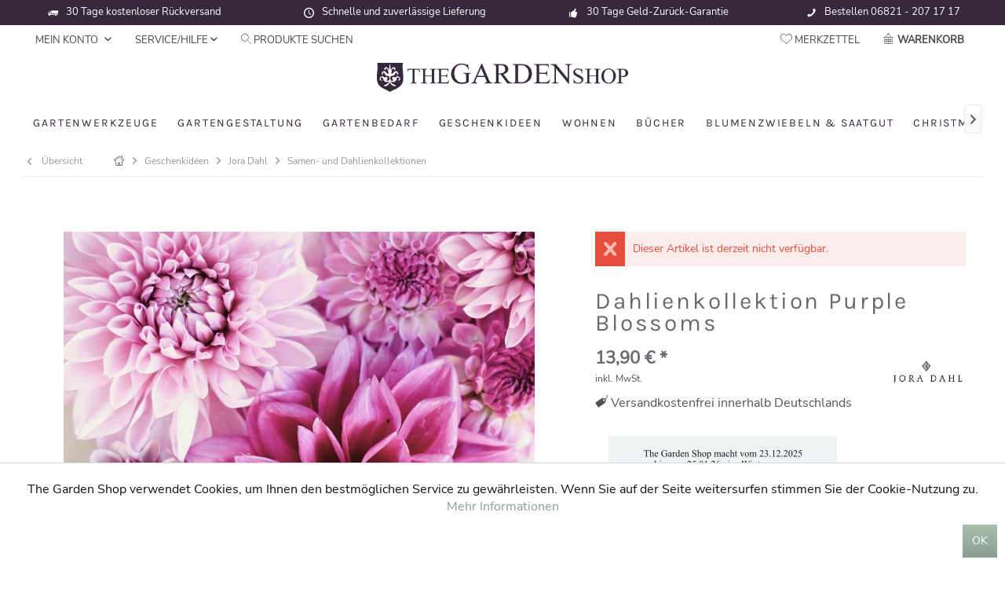

--- FILE ---
content_type: text/html; charset=UTF-8
request_url: https://www.thegardenshop.de/dahlienkollektion-purple-blossoms
body_size: 22400
content:
<!DOCTYPE html> <html class="no-js" lang="de" itemscope="itemscope" itemtype="https://schema.org/WebPage"> <head> <meta charset="utf-8"> <meta name="author" content="" /> <meta name="robots" content="index,follow" /> <meta name="revisit-after" content="15 days" /> <base target="_parent" /> <meta name="keywords" content="de, Eine, Perfection, Frost Pflanzhöhe/Abstand:, ersten, Juli, März/April/Mai Blütezeit:, Sonne Pflanzzeit:, Cassis Standort:, Creme, Edison•, A., Thomas, •, Dahlienknollen:, Lavender, Mischung, drei, Außenseite. Enthalten, dunkler" /> <meta name="description" content="Eine Mischung in wunderschönen Violett-Tönen. Außergewöhnlich ist besonders „Creme de Cassis“ mit heller Innen- und dunkler Außenseite. Enthalten sin…" /> <meta property="og:type" content="product" /> <meta property="og:site_name" content="The Garden Shop" /> <meta property="og:url" content="https://www.thegardenshop.de/dahlienkollektion-purple-blossoms" /> <meta property="og:title" content="Dahlienkollektion Purple Blossoms" /> <meta property="og:description" content="Eine Mischung in wunderschönen Violett-Tönen. Außergewöhnlich ist besonders „Creme de Cassis“ mit heller Innen- und dunkler Außenseite. Enthalten…" /> <meta property="og:image" content="https://www.thegardenshop.de/media/image/01/9e/36/dahlien-kollektion-purple-blossoms.jpg" /> <meta property="product:brand" content="Jora Dahl" /> <meta property="product:price" content="13,90" /> <meta property="product:product_link" content="https://www.thegardenshop.de/dahlienkollektion-purple-blossoms" /> <meta name="twitter:card" content="product" /> <meta name="twitter:site" content="The Garden Shop" /> <meta name="twitter:title" content="Dahlienkollektion Purple Blossoms" /> <meta name="twitter:description" content="Eine Mischung in wunderschönen Violett-Tönen. Außergewöhnlich ist besonders „Creme de Cassis“ mit heller Innen- und dunkler Außenseite. Enthalten…" /> <meta name="twitter:image" content="https://www.thegardenshop.de/media/image/01/9e/36/dahlien-kollektion-purple-blossoms.jpg" /> <meta itemprop="copyrightHolder" content="The Garden Shop" /> <meta itemprop="copyrightYear" content="2014" /> <meta itemprop="isFamilyFriendly" content="True" /> <meta itemprop="image" content="https://www.thegardenshop.de/media/image/d0/b9/da/thegardenshop_logo_left2.gif" /> <meta name="viewport" content="width=device-width, initial-scale=1.0"> <meta name="mobile-web-app-capable" content="yes"> <meta name="apple-mobile-web-app-title" content="The Garden Shop"> <meta name="apple-mobile-web-app-capable" content="yes"> <meta name="apple-mobile-web-app-status-bar-style" content="default"> <link rel="apple-touch-icon-precomposed" href="https://www.thegardenshop.de/media/image/95/39/74/apple-icon-180x180.png"> <link rel="shortcut icon" href="https://www.thegardenshop.de/media/image/07/ca/56/favicon-16x16.png"> <meta name="msapplication-navbutton-color" content="#8a9f91" /> <meta name="application-name" content="The Garden Shop" /> <meta name="msapplication-starturl" content="https://www.thegardenshop.de/" /> <meta name="msapplication-window" content="width=1024;height=768" /> <meta name="msapplication-TileImage" content="https://www.thegardenshop.de/media/image/e1/97/b8/ms-icon-150x150.png"> <meta name="msapplication-TileColor" content="#8a9f91"> <meta name="theme-color" content="#8a9f91" /> <link rel="canonical" href="https://www.thegardenshop.de/dahlienkollektion-purple-blossoms" /> <title itemprop="name">Dahlienkollektion Purple Blossoms | Samen- und Dahlienkollektionen | Jora Dahl | Geschenkideen | The Garden Shop</title> <link href="/web/cache/1766481024_b51023de384c3296b9e2b04535e42665.css" media="all" rel="stylesheet" type="text/css" /> </head> <body class=" is--ctl-detail is--act-index tcinntheme themeware-living layout-fullwidth-boxed gwfont1 gwfont2 headtyp-2 header-2 no-sticky osi " > <div data-paypalUnifiedMetaDataContainer="true" data-paypalUnifiedRestoreOrderNumberUrl="https://www.thegardenshop.de/widgets/PaypalUnifiedOrderNumber/restoreOrderNumber" class="is--hidden"> </div> <div class="page-wrap"> <noscript class="noscript-main"> <div class="alert is--warning"> <div class="alert--icon"> <i class="icon--element icon--warning"></i> </div> <div class="alert--content"> Um The&#x20;Garden&#x20;Shop in vollem Umfang nutzen zu k&ouml;nnen, empfehlen wir Ihnen Javascript in Ihrem Browser zu aktiveren. </div> </div> </noscript> <header class="header-main mobil-usp"> <div class="topbar--features"> <div> <div class="feature-1 b280 b478 b767 b1023 b1259"><i class="icon--truck"></i><span>30 Tage kostenloser Rückversand</span></div> <div class="feature-2 b767 b1023 b1259"><i class="icon--clock"></i><span>Schnelle und zuverlässige Lieferung</span></div> <div class="feature-3 b1023 b1259"><i class="icon--thumbsup"></i><span>30 Tage Geld-Zurück-Garantie</span></div> <div class="feature-4 b478 b1023 b1259"><i class="icon--phone"></i><span>Bestellen 06821 - 207 17 17</span></div> </div> </div> <div class="topbar top-bar"> <div class="logo--mobile" role="banner"> <a class="logo--link" href="https://www.thegardenshop.de/" title="The Garden Shop - zur Startseite wechseln"> <picture> <source srcset="https://www.thegardenshop.de/media/image/d0/b9/da/thegardenshop_logo_left2.gif" media="(min-width: 78.75em)"> <source srcset="https://www.thegardenshop.de/media/image/d0/b9/da/thegardenshop_logo_left2.gif" media="(min-width: 64em)"> <source srcset="https://www.thegardenshop.de/media/image/d0/b9/da/thegardenshop_logo_left2.gif" media="(min-width: 48em)"> <img srcset="https://www.thegardenshop.de/media/image/d0/b9/da/thegardenshop_logo_left2.gif" alt="The Garden Shop - zur Startseite wechseln" title="The Garden Shop - zur Startseite wechseln"/> </picture> </a> </div> <div class="top-bar--navigation" role="menubar"> <div class="navigation--entry entry--menu-left" role="menuitem"> <a class="entry--link entry--trigger is--icon-left" href="#offcanvas--left" data-offcanvas="true" data-offCanvasSelector=".sidebar-main"> <i class="icon--menu"></i> <span class="menu--name">Menü</span> </a> </div>   




	<div class="navigation--entry entry--cart" role="menuitem">
		<a class="is--icon-left cart--link titletooltip" href="https://www.thegardenshop.de/checkout/cart" title="Warenkorb">
			<i class="icon--basket"></i>
			<span class="cart--display">
									Warenkorb
							</span>
            
            <span class="badge is--minimal cart--quantity is--hidden">0</span>
            
					</a>
		<div class="ajax-loader">&nbsp;</div>
	</div>





            <div class="navigation--entry entry--notepad" role="menuitem">
            <a href="https://www.thegardenshop.de/note" title="Merkzettel">
                <i class="icon--heart"></i>
                                <span class="notepad--name">
                    Merkzettel
                </span>
            </a>
        </div>
    



				
			<div id="useraccountmenu" title="Kundenkonto" class="navigation--entry account-dropdown has--drop-down" role="menuitem" data-offcanvas="true" data-offcanvasselector=".account-dropdown-container">
				<span class="account--display">
					<i class="icon--account"></i> <span class="name--account">Mein Konto</span>
				</span>
				<div class="account-dropdown-container">
				 	<div class="entry--close-off-canvas">
						<a href="#close-account-menu" class="account--close-off-canvas" title="Menü schließen">
							Menü schließen <i class="icon--arrow-right"></i>
						</a>
					</div>
					<span>Kundenkonto</span>
					<a href="https://www.thegardenshop.de/account" title="Mein Konto" class="anmelden--button btn is--primary service--link">Anmelden</a>
					<div class="registrieren-container">oder <a href="https://www.thegardenshop.de/account" title="Mein Konto" class="service--link">registrieren</a></div>
					<div class="infotext-container">Nach der Anmeldung können Sie hier auf Ihren Kundenbereich zugreifen.</div>
				</div>
			</div>

			


 <div class="navigation--entry entry--service has--drop-down" role="menuitem" aria-haspopup="true" data-drop-down-menu="true"> <span class="service--display">Service/Hilfe</span>  <ul class="service--list is--rounded" role="menu"> <li class="service--entry" role="menuitem"> <a class="service--link" href="https://www.thegardenshop.de/kontakt" title="Kontakt" target="_self"> Kontakt </a> </li> <li class="service--entry" role="menuitem"> <a class="service--link" href="https://www.thegardenshop.de/ueber-uns" title="Über uns" > Über uns </a> </li> <li class="service--entry" role="menuitem"> <a class="service--link" href="https://www.thegardenshop.de/datenschutzerklaerung" title="Datenschutzerklärung" > Datenschutzerklärung </a> </li> <li class="service--entry" role="menuitem"> <a class="service--link" href="https://www.thegardenshop.de/impressum" title="Impressum" > Impressum </a> </li> </ul>  </div> <div class="navigation--entry entry--search" role="menuitem"> <span class="entry--link entry--trigger titletooltip" title="Suchen"> <i class="icon--search"></i> <span class="search--display">Produkte Suchen</span> </span> </div> </div> </div> <div id="header--searchform" class="typ1" data-search="true" aria-haspopup="true"> <form action="/search" method="get" class="main-search--form"> <input type="search" name="sSearch" class="main-search--field" autocomplete="off" autocapitalize="off" placeholder="Suchbegriff..." maxlength="30" /> <button type="submit" class="main-search--button"> <i class="icon--search"></i> <span class="main-search--text"></span> </button> <div class="form--ajax-loader">&nbsp;</div> <div class="main-search--results column-2"></div> </form> </div> <div class="headbar"> <div class="headbar-container"> <div class="topmenu"> <div class="logo hover-typ-1" role="banner"> <a class="logo--link" href="https://www.thegardenshop.de/" title="The Garden Shop - zur Startseite wechseln"> <picture> <source srcset="https://www.thegardenshop.de/media/image/d0/b9/da/thegardenshop_logo_left2.gif" media="(min-width: 78.75em)"> <source srcset="https://www.thegardenshop.de/media/image/d0/b9/da/thegardenshop_logo_left2.gif" media="(min-width: 64em)"> <source srcset="https://www.thegardenshop.de/media/image/d0/b9/da/thegardenshop_logo_left2.gif" media="(min-width: 48em)"> <img srcset="https://www.thegardenshop.de/media/image/d0/b9/da/thegardenshop_logo_left2.gif" alt="The Garden Shop - zur Startseite wechseln" /> </picture> </a> </div> <nav class="navigation-main hover-typ-0 font-family-sekundary" data-tc-menu-image="false" data-tc-menu-headline="false" data-tc-menu-text="false"> <div data-menu-scroller="true" data-listSelector=".navigation--list.container" data-viewPortSelector=".navigation--list-wrapper" data-stickyMenu="true" data-stickyMenuTablet="1" data-stickyMenuPhone="0" data-stickyMenuPosition="400" data-stickyMenuDuration="50" > <div class="navigation--list-wrapper"> <ul class="navigation--list container" role="menubar" itemscope="itemscope" itemtype="https://schema.org/SiteNavigationElement"> <li class="navigation--entry" role="menuitem"><a class="navigation--link" href="https://www.thegardenshop.de/gartenwerkzeuge/" title="Gartenwerkzeuge" aria-label="Gartenwerkzeuge" itemprop="url"><span itemprop="name">Gartenwerkzeuge</span></a></li><li class="navigation--entry" role="menuitem"><a class="navigation--link" href="https://www.thegardenshop.de/gartengestaltung/" title="Gartengestaltung" aria-label="Gartengestaltung" itemprop="url"><span itemprop="name">Gartengestaltung</span></a></li><li class="navigation--entry" role="menuitem"><a class="navigation--link" href="https://www.thegardenshop.de/gartenbedarf/" title="Gartenbedarf" aria-label="Gartenbedarf" itemprop="url"><span itemprop="name">Gartenbedarf</span></a></li><li class="navigation--entry is--active" role="menuitem"><a class="navigation--link is--active" href="https://www.thegardenshop.de/geschenkideen/" title="Geschenkideen" aria-label="Geschenkideen" itemprop="url"><span itemprop="name">Geschenkideen</span></a></li><li class="navigation--entry" role="menuitem"><a class="navigation--link" href="https://www.thegardenshop.de/wohnen/" title="Wohnen" aria-label="Wohnen" itemprop="url"><span itemprop="name">Wohnen</span></a></li><li class="navigation--entry" role="menuitem"><a class="navigation--link" href="https://www.thegardenshop.de/buecher/" title="Bücher" aria-label="Bücher" itemprop="url"><span itemprop="name">Bücher</span></a></li><li class="navigation--entry" role="menuitem"><a class="navigation--link" href="https://www.thegardenshop.de/blumenzwiebeln-saatgut/" title="Blumenzwiebeln & Saatgut" aria-label="Blumenzwiebeln & Saatgut" itemprop="url"><span itemprop="name">Blumenzwiebeln & Saatgut</span></a></li><li class="navigation--entry" role="menuitem"><a class="navigation--link" href="https://www.thegardenshop.de/christmas/" title="Christmas" aria-label="Christmas" itemprop="url"><span itemprop="name">Christmas</span></a></li> </ul> </div> <div class="advanced-menu" data-advanced-menu="true" data-hoverDelay="300"> <div class="menu--container"> <div class="button-container "> <a href="https://www.thegardenshop.de/gartenwerkzeuge/" class="button--category" title="Zur Kategorie Gartenwerkzeuge"> <i class="icon--arrow-right"></i> Zur Kategorie Gartenwerkzeuge </a> <span class="button--close"> <i class="icon--cross"></i> </span> </div> <div class="content--wrapper has--content has--teaser advanced-menu-active-hover" data-active-hover="1"> <ul class="menu--list menu--level-0 columns--3" style="width: 75%;"> <li class="menu--list-item item--level-0" style="width: 100%"> <a href="https://www.thegardenshop.de/gartenwerkzeuge/bodenbearbeitung/" class="menu--list-item-link" data-cms-headline="" data-cms-text="" data-img="https://www.thegardenshop.de/media/image/8a/e2/ef/gartenwerkzeuge-285.jpg" title="Bodenbearbeitung" > Bodenbearbeitung </a> <ul class="menu--list menu--level-1 columns--3"> <li class="menu--list-item item--level-1"> <a href="https://www.thegardenshop.de/gartenwerkzeuge/bodenbearbeitung/handwerkzeuge-kurz/" class="menu--list-item-link" data-cms-headline="" data-cms-text=" D ie Gartenwerkzeuge von Burgon &amp; Ball sind aus Edelstahl gefertigt und bieten eine ausgezeichnete Rostresistenz. So leisten sie jahrzehntelang gute Dienste bei der Gartenarbeit. Die hier angebotenen Burgon &amp; Ball - Handwerkzeuge sind alle von der Royal Horticultural Society (RHS)..." data-img="https://www.thegardenshop.de/media/image/8a/e2/ef/gartenwerkzeuge-285.jpg" title="Handwerkzeuge - kurz" > Handwerkzeuge - kurz </a> </li> <li class="menu--list-item item--level-1"> <a href="https://www.thegardenshop.de/gartenwerkzeuge/bodenbearbeitung/handwerkzeuge-mittlere-laenge/" class="menu--list-item-link" data-cms-headline="" data-cms-text="" data-img="https://www.thegardenshop.de/media/image/8a/e2/ef/gartenwerkzeuge-285.jpg" title="Handwerkzeuge - mittlere Länge" > Handwerkzeuge - mittlere Länge </a> </li> <li class="menu--list-item item--level-1"> <a href="https://www.thegardenshop.de/gartenwerkzeuge/bodenbearbeitung/rechen-und-hacken/" class="menu--list-item-link" data-cms-headline="" data-cms-text=" B urgon &amp; Ball Rechen und Hacken werden aufgrund ihrer Qualität sowie ihrer Funktionalität von der Royal Horticultural Society empfohlen. Die Stiele sind aus FSC gehandeltem Eschenholz gefertigt, die Werkzeugköpfe aus rostbeständigem Edelstahl. Das Ergebnis sind langlebige und funktionale..." data-img="https://www.thegardenshop.de/media/image/8a/e2/ef/gartenwerkzeuge-285.jpg" title="Rechen und Hacken" > Rechen und Hacken </a> </li> <li class="menu--list-item item--level-1"> <a href="https://www.thegardenshop.de/gartenwerkzeuge/bodenbearbeitung/spaten-und-gabeln/" class="menu--list-item-link" data-cms-headline="" data-cms-text=" B ereits seit 1730 fertigt Burgon &amp; Ball aus Sheffield hochwertige Gartenwerkzeuge. Heute zählt das Unternehmen zu den führenden Herstellern für Qualitäts-Gartenprodukte. Die Spaten und Gabeln sind aus rostbeständigem Edelstahl und stabilem Eschenholz gefertigt. Maximale Beständigkeit und..." data-img="https://www.thegardenshop.de/media/image/8a/e2/ef/gartenwerkzeuge-285.jpg" title="Spaten und Gabeln" > Spaten und Gabeln </a> </li> <li class="menu--list-item item--level-1"> <a href="https://www.thegardenshop.de/gartenwerkzeuge/bodenbearbeitung/werkzeuge-aus-carbonstahl/" class="menu--list-item-link" data-cms-headline="" data-cms-text="" data-img="https://www.thegardenshop.de/media/image/8a/e2/ef/gartenwerkzeuge-285.jpg" title="Werkzeuge aus Carbonstahl" > Werkzeuge aus Carbonstahl </a> </li> <li class="menu--list-item item--level-1"> <a href="https://www.thegardenshop.de/gartenwerkzeuge/bodenbearbeitung/spezielle-werkzeuge-lang/" class="menu--list-item-link" data-cms-headline="" data-cms-text="" data-img="https://www.thegardenshop.de/media/image/8a/e2/ef/gartenwerkzeuge-285.jpg" title="Spezielle Werkzeuge - lang" > Spezielle Werkzeuge - lang </a> </li> <li class="menu--list-item item--level-1"> <a href="https://www.thegardenshop.de/gartenwerkzeuge/bodenbearbeitung/gartenwerkzeuge-von-sophie-conran/" class="menu--list-item-link" data-cms-headline="" data-cms-text="" data-img="https://www.thegardenshop.de/media/image/cb/bd/32/gartenwerkzeug-sophie-conran.jpg" title="Gartenwerkzeuge von Sophie Conran" > Gartenwerkzeuge von Sophie Conran </a> </li> <li class="menu--list-item item--level-1"> <a href="https://www.thegardenshop.de/gartenwerkzeuge/bodenbearbeitung/florabrite-collection-von-burgon-ball/" class="menu--list-item-link" data-cms-headline="" data-cms-text=" Verloren gegangene Gartenwerkzeuge gehören mit dieser 'brillanten' Kollektion von Burgon &amp; Ball der Vergangenheit an. Ein Finalist bei der Verleihung des 'Gift of the Year Awards 2017'! " data-img="https://www.thegardenshop.de/media/image/f6/c0/8b/gartenwerkzeuge-florabrite.jpg" title="FLORAbrite - Collection von Burgon & Ball" > FLORAbrite - Collection von Burgon & Ball </a> </li> <li class="menu--list-item item--level-1"> <a href="https://www.thegardenshop.de/gartenwerkzeuge/bodenbearbeitung/gartenwerkzeuge-fuer-kinder/" class="menu--list-item-link" data-cms-headline="" data-cms-text=" E s gibt jede Menge Dinge im Garten, die großen Spaß machen - beim Pflanzen und beim Wachsen. Die größte Sonnenblume der Welt? Leckere Tomaten? Farbenprächtige Kapuzinerkresse? Hier sind nun die perfekten Werkzeuge für angehende Gärtner... Die Gartenwerkzeuge für Kinder von Burgon &amp; Ball..." data-img="https://www.thegardenshop.de/media/image/9e/c6/b5/gartenwerkzeuge-fuer-kinder.jpg" title="Gartenwerkzeuge für Kinder" > Gartenwerkzeuge für Kinder </a> </li> </ul> </li> <li class="menu--list-item item--level-0" style="width: 100%"> <a href="https://www.thegardenshop.de/gartenwerkzeuge/schneidwerkzeuge/" class="menu--list-item-link" data-cms-headline="" data-cms-text=" B urgon &amp; Ball bietet eine umfangreiche Auswahl an Qualitäts-Scheren für die verschiedensten Einsatzbereiche im Garten. Das Sortiment umfasst Einhand-Gartenscheren, Astscheren, Heckenscheren, sowie Gras- und Rasenkantenscheren. Die Gartenscheren sind von ausgezeichneter Qualität und besitzen..." data-img="https://www.thegardenshop.de/media/image/24/f5/98/gartenscheren-burgon-ball.jpg" title="Schneidwerkzeuge" > Schneidwerkzeuge </a> <ul class="menu--list menu--level-1 columns--3"> <li class="menu--list-item item--level-1"> <a href="https://www.thegardenshop.de/gartenwerkzeuge/schneidwerkzeuge/gartenscheren/" class="menu--list-item-link" data-cms-headline="" data-cms-text=" D ie Gartenscheren von Burgon &amp; Ball sind bestens angepasst an die verschiedenen Einsatzbereiche: Bypass-Gartenscheren für einen präzisen, scharfen und sauberen Schnitt. Amboss-Scheren für den effizienten Schnitt in Alt- und Totholz. Gartenscheren mit Ratschen-Übersetzung zum kraftsparenden..." data-img="https://www.thegardenshop.de/media/image/24/f5/98/gartenscheren-burgon-ball.jpg" title="Gartenscheren" > Gartenscheren </a> </li> <li class="menu--list-item item--level-1"> <a href="https://www.thegardenshop.de/gartenwerkzeuge/schneidwerkzeuge/astscheren/" class="menu--list-item-link" data-cms-headline="" data-cms-text="" data-img="https://www.thegardenshop.de/media/image/24/f5/98/gartenscheren-burgon-ball.jpg" title="Astscheren" > Astscheren </a> </li> <li class="menu--list-item item--level-1"> <a href="https://www.thegardenshop.de/gartenwerkzeuge/schneidwerkzeuge/astsaegen/" class="menu--list-item-link" data-cms-headline="" data-cms-text="" data-img="https://www.thegardenshop.de/media/image/24/f5/98/gartenscheren-burgon-ball.jpg" title="Astsägen" > Astsägen </a> </li> <li class="menu--list-item item--level-1"> <a href="https://www.thegardenshop.de/gartenwerkzeuge/schneidwerkzeuge/heckenscheren/" class="menu--list-item-link" data-cms-headline="" data-cms-text="" data-img="https://www.thegardenshop.de/media/image/24/f5/98/gartenscheren-burgon-ball.jpg" title="Heckenscheren" > Heckenscheren </a> </li> <li class="menu--list-item item--level-1"> <a href="https://www.thegardenshop.de/gartenwerkzeuge/schneidwerkzeuge/grasscheren/" class="menu--list-item-link" data-cms-headline="" data-cms-text="" data-img="https://www.thegardenshop.de/media/image/24/f5/98/gartenscheren-burgon-ball.jpg" title="Grasscheren" > Grasscheren </a> </li> <li class="menu--list-item item--level-1"> <a href="https://www.thegardenshop.de/gartenwerkzeuge/schneidwerkzeuge/spezielle-scheren/" class="menu--list-item-link" data-cms-headline="" data-cms-text="" data-img="https://www.thegardenshop.de/media/image/24/f5/98/gartenscheren-burgon-ball.jpg" title="Spezielle Scheren" > Spezielle Scheren </a> </li> <li class="menu--list-item item--level-1"> <a href="https://www.thegardenshop.de/gartenwerkzeuge/schneidwerkzeuge/formschnitt-topiary/" class="menu--list-item-link" data-cms-headline="" data-cms-text=" B urgon &amp; Ball Topiary-Scheren sind die einzigen in England hergestellten Formschnittscheren. Bereits seit 1730 aus speziell für Burgon &amp; Ball angepasstem Sheffield-Stahl hergestellt, bleiben diese Scheren länger scharf und können zudem schneller und leichter nachgeschärft werden. Sie..." data-img="https://www.thegardenshop.de/media/image/24/f5/98/gartenscheren-burgon-ball.jpg" title="Formschnitt - Topiary" > Formschnitt - Topiary </a> </li> <li class="menu--list-item item--level-1"> <a href="https://www.thegardenshop.de/gartenwerkzeuge/schneidwerkzeuge/gartenmesser-taschenmesser/" class="menu--list-item-link" data-cms-headline="" data-cms-text=" D ie Messer von Burgon &amp; Ball sind von bester Qualität. Hier wird die mehr als 200-jährige Erfahrung in der Herstellung von Schneidwerkzeugen sichtbar. So wird die Klinge aus einem speziellem Carbonstahl gefertigt. Sie wird sorgfältig hochglanzpoliert und garantiert eine ausgezeichnete..." data-img="https://www.thegardenshop.de/media/image/24/f5/98/gartenscheren-burgon-ball.jpg" title="Gartenmesser & Taschenmesser" > Gartenmesser & Taschenmesser </a> </li> <li class="menu--list-item item--level-1"> <a href="https://www.thegardenshop.de/gartenwerkzeuge/schneidwerkzeuge/ersatzteile/" class="menu--list-item-link" data-cms-headline="" data-cms-text="" data-img="https://www.thegardenshop.de/media/image/24/f5/98/gartenscheren-burgon-ball.jpg" title="Ersatzteile" > Ersatzteile </a> </li> </ul> </li> <li class="menu--list-item item--level-0" style="width: 100%"> <a href="https://www.thegardenshop.de/gartenwerkzeuge/gartenwerkzeuge-aus-japan/" class="menu--list-item-link" data-cms-headline="" data-cms-text=" D ie japanischen Gartenscheren von Niwaki, Okatsune oder Tobisho werden praktisch alle auf die gleiche Weise hergestellt: Das Leben beginnt als eine Stange Karbonstahl, diese wird erhitzt und in der Gesenkschmiede in eine grobe Form geschlagen. Dann beginnt die aufwendige Veredlung von Hand, die..." data-img="https://www.thegardenshop.de/media/image/0c/fe/6f/japanische-gartenwerkzeuge-100.jpg" title="Gartenwerkzeuge aus Japan" > Gartenwerkzeuge aus Japan </a> <ul class="menu--list menu--level-1 columns--3"> <li class="menu--list-item item--level-1"> <a href="https://www.thegardenshop.de/gartenwerkzeuge/gartenwerkzeuge-aus-japan/schneidwerkzeuge-aus-japan/" class="menu--list-item-link" data-cms-headline="" data-cms-text=" D ie japanischen Gartenscheren von Niwaki, Okatsune oder Tobisho werden praktisch alle auf die gleiche Weise hergestellt: Das Leben beginnt als eine Stange Karbonstahl, diese wird erhitzt und in der Gesenkschmiede in eine grobe Form geschlagen. Dann beginnt die aufwendige Veredlung von Hand, die..." data-img="https://www.thegardenshop.de/media/image/0c/fe/6f/japanische-gartenwerkzeuge-100.jpg" title="Schneidwerkzeuge aus Japan" > Schneidwerkzeuge aus Japan </a> </li> <li class="menu--list-item item--level-1"> <a href="https://www.thegardenshop.de/gartenwerkzeuge/gartenwerkzeuge-aus-japan/sonstige-werkzeuge-zubehoer/" class="menu--list-item-link" data-cms-headline="" data-cms-text="" data-img="https://www.thegardenshop.de/media/image/0c/fe/6f/japanische-gartenwerkzeuge-100.jpg" title="Sonstige Werkzeuge & Zubehör" > Sonstige Werkzeuge & Zubehör </a> </li> </ul> </li> <li class="menu--list-item item--level-0" style="width: 100%"> <a href="https://www.thegardenshop.de/gartenwerkzeuge/zubehoer/" class="menu--list-item-link" data-cms-headline="" data-cms-text="" data-img="https://www.thegardenshop.de/media/image/f1/44/45/gartenwerkzeuge-zubehoer.jpg" title="Zubehör" > Zubehör </a> <ul class="menu--list menu--level-1 columns--3"> <li class="menu--list-item item--level-1"> <a href="https://www.thegardenshop.de/gartenwerkzeuge/zubehoer/werkzeughalter-fuer-gartengeraete/" class="menu--list-item-link" data-cms-headline="" data-cms-text="" data-img="https://www.thegardenshop.de/media/image/f1/44/45/gartenwerkzeuge-zubehoer.jpg" title="Werkzeughalter für Gartengeräte" > Werkzeughalter für Gartengeräte </a> </li> <li class="menu--list-item item--level-1"> <a href="https://www.thegardenshop.de/gartenwerkzeuge/zubehoer/werkzeugtaschen/" class="menu--list-item-link" data-cms-headline="" data-cms-text="" data-img="" title="Werkzeugtaschen" > Werkzeugtaschen </a> </li> <li class="menu--list-item item--level-1"> <a href="https://www.thegardenshop.de/gartenwerkzeuge/zubehoer/pflegen-und-schaerfen/" class="menu--list-item-link" data-cms-headline="" data-cms-text="" data-img="https://www.thegardenshop.de/media/image/68/ec/79/gartenwerkzeug-schaerfen.jpg" title="Pflegen und Schärfen" > Pflegen und Schärfen </a> </li> </ul> </li> </ul> <div class="menu--delimiter" style="right: 25%;"></div> <div class="menu--teaser" style="width: 25%;"> <div class="teaser--content" style="min-height:px; overflow:hidden;"> <div class="advanced-menu-teaser--container-main"> <a class="advanced-menu-teaser--image-link-main" href="https://www.thegardenshop.de/gartenwerkzeuge/" title="Zur Kategorie "> <img class="advanced-menu-teaser--image-main" src="https://www.thegardenshop.de/media/image/8a/e2/ef/gartenwerkzeuge-285.jpg" alt="Zur Kategorie"/> </a> </div> <div class="advanced-menu-teaser--container-sub"> <a class="advanced-menu-teaser--image-link-sub" href="" title="Zur Kategorie "> <img class="advanced-menu-teaser--image-sub" src="/custom/plugins/CbaxAdvancedMenuModifiedSw5/Resources/views/frontend/_public/src/img/empty.png" alt="Zur Kategorie"/> </a> <div class="advanced-menu-teaser--headline-sub"></div> </div> </div> </div> </div> </div> <div class="menu--container"> <div class="button-container 1"> <a href="https://www.thegardenshop.de/gartengestaltung/" class="button--category" title="Zur Kategorie Gartengestaltung"> <i class="icon--arrow-right"></i> Zur Kategorie Gartengestaltung </a> <span class="button--close"> <i class="icon--cross"></i> </span> </div> <div class="content--wrapper has--content has--teaser advanced-menu-active-hover" data-active-hover="1"> <ul class="menu--list menu--level-0 columns--3" style="width: 75%;"> <li class="menu--list-item item--level-0" style="width: 100%"> <a href="https://www.thegardenshop.de/gartengestaltung/pflanzenstuetzen-staudenhalter/" class="menu--list-item-link" data-cms-headline="" data-cms-text=" A ttraktive Pflanzenstützen und Staudenhalter sind unverzichtbare Elemente in jedem Garten. Viele Stauden und Einjährige sollten vor dem Auseinanderfallen und Umknicken geschützt werden - das erste Sommergewitter kommt bestimmt. Um Ihre Pflanzen optimal zu unterstützen, bieten wir Ihnen eine..." data-img="https://www.thegardenshop.de/media/image/5d/9c/29/staudenhalter-100.jpg" title="Pflanzenstützen & Staudenhalter" > Pflanzenstützen & Staudenhalter </a> <ul class="menu--list menu--level-1 columns--3"> <li class="menu--list-item item--level-1"> <a href="https://www.thegardenshop.de/gartengestaltung/pflanzenstuetzen-staudenhalter/staudenhalter/" class="menu--list-item-link" data-cms-headline="" data-cms-text="" data-img="https://www.thegardenshop.de/media/image/5d/9c/29/staudenhalter-100.jpg" title="Staudenhalter" > Staudenhalter </a> </li> <li class="menu--list-item item--level-1"> <a href="https://www.thegardenshop.de/gartengestaltung/pflanzenstuetzen-staudenhalter/pflanzenstuetzen-im-nutzgarten/" class="menu--list-item-link" data-cms-headline="" data-cms-text="" data-img="https://www.thegardenshop.de/media/image/20/04/e9/pflanzenstuetzen-100.jpg" title="Pflanzenstützen im Nutzgarten" > Pflanzenstützen im Nutzgarten </a> </li> </ul> </li> <li class="menu--list-item item--level-0" style="width: 100%"> <a href="https://www.thegardenshop.de/gartengestaltung/pflanzgefaesse/" class="menu--list-item-link" data-cms-headline="" data-cms-text=" A ußergewöhnliche Pflanzgefäße sind die dekorativen Gartenelemente schlechthin und setzen Ihre Pflanzen perfekt in Szene. Wir haben für Sie eine tolle Auswahl nicht alltäglicher Pflanztöpfe und Pflanzkübel zusammengestellt, aus den unterschiedlichsten Materialien gefertigt, optimiert für die..." data-img="https://www.thegardenshop.de/media/image/33/95/7a/pflanzgefaesse-garten.jpg" title="Pflanzgefäße" > Pflanzgefäße </a> <ul class="menu--list menu--level-1 columns--3"> <li class="menu--list-item item--level-1"> <a href="https://www.thegardenshop.de/gartengestaltung/pflanzgefaesse/pflanzkuebel-pflanztoepfe/" class="menu--list-item-link" data-cms-headline="" data-cms-text="" data-img="https://www.thegardenshop.de/media/image/33/95/7a/pflanzgefaesse-garten.jpg" title="Pflanzkübel & Pflanztöpfe" > Pflanzkübel & Pflanztöpfe </a> </li> <li class="menu--list-item item--level-1"> <a href="https://www.thegardenshop.de/gartengestaltung/pflanzgefaesse/blumenuebertoepfe-haengetoepfe/" class="menu--list-item-link" data-cms-headline="" data-cms-text="" data-img="https://www.thegardenshop.de/media/image/7f/43/3c/haengetoepfe-20.jpg" title="Blumenübertöpfe & Hängetöpfe" > Blumenübertöpfe & Hängetöpfe </a> </li> <li class="menu--list-item item--level-1"> <a href="https://www.thegardenshop.de/gartengestaltung/pflanzgefaesse/pflanztaschen/" class="menu--list-item-link" data-cms-headline="" data-cms-text=" D ie Pflanztaschen »The Green Bag« von Blooming Walls® sind jahrelang haltbar und erfordern nur minimale Pflege. Jeder Pflanzsack wird aus hochwertigem Polyester gefertigt und mit einer doppelseitigen PVC-Beschichtung versehen. Das spezielle Material hält Temperaturen von minus 30 bis plus 70..." data-img="https://www.thegardenshop.de/media/image/9b/f8/45/pflanztaschenpBejZVOMiPSaA.jpg" title="Pflanztaschen" > Pflanztaschen </a> </li> <li class="menu--list-item item--level-1"> <a href="https://www.thegardenshop.de/gartengestaltung/pflanzgefaesse/pflanztaschen-fuer-die-wand/" class="menu--list-item-link" data-cms-headline="" data-cms-text="" data-img="https://www.thegardenshop.de/media/image/12/46/fa/pflanztaschen-wandoADdzbGO95fLE.jpg" title="Pflanztaschen für die Wand" > Pflanztaschen für die Wand </a> </li> </ul> </li> <li class="menu--list-item item--level-0" style="width: 100%"> <a href="https://www.thegardenshop.de/gartengestaltung/rankhilfen/" class="menu--list-item-link" data-cms-headline="" data-cms-text=" E ine Rankhilfe ist unverzichtbar für viele Kletterpflanzen und ein wirklich vielseitiges Gestaltungselement im Garten. Schon ohne Bewuchs können sie ein echter Blickfang sein; im Laufe der Zeit verwandeln dann schöne Kletterer die Obelisken, Pyramiden, Rankgitter und Ranksäulen zu herrlichen..." data-img="https://www.thegardenshop.de/media/image/ff/5e/1f/rankhilfen-garten.jpg" title="Rankhilfen" > Rankhilfen </a> <ul class="menu--list menu--level-1 columns--3"> <li class="menu--list-item item--level-1"> <a href="https://www.thegardenshop.de/gartengestaltung/rankhilfen/rankhilfen-aus-metall/" class="menu--list-item-link" data-cms-headline="" data-cms-text="" data-img="https://www.thegardenshop.de/media/image/ff/5e/1f/rankhilfen-garten.jpg" title="Rankhilfen aus Metall" > Rankhilfen aus Metall </a> </li> <li class="menu--list-item item--level-1"> <a href="https://www.thegardenshop.de/gartengestaltung/rankhilfen/rankhilfen-aus-weide/" class="menu--list-item-link" data-cms-headline="" data-cms-text="" data-img="https://www.thegardenshop.de/media/image/84/87/db/rankhilfen-aus-weide-2.jpg" title="Rankhilfen aus Weide" > Rankhilfen aus Weide </a> </li> </ul> </li> <li class="menu--list-item item--level-0" style="width: 100%"> <a href="https://www.thegardenshop.de/gartengestaltung/rosenboegen/" class="menu--list-item-link" data-cms-headline="" data-cms-text=" Der Rosenbogen - Rankhilfe und Gestaltungselement -&nbsp; D er Rosenbogen wird schon lange als stilvolles vertikales Element in Gärten eingesetzt. Er bildet den perfekten Rahmen für Sichtachsen, Öffnungen und Eingänge. Als Torbogen mit seitlichem Anschluss eines Zaunes oder einer Hecke lenkt der..." data-img="https://www.thegardenshop.de/media/image/85/7d/49/rosenboegen.jpg" title="Rosenbögen" > Rosenbögen </a> <ul class="menu--list menu--level-1 columns--3"> <li class="menu--list-item item--level-1"> <a href="https://www.thegardenshop.de/gartengestaltung/rosenboegen/rosenboegen-aus-metall/" class="menu--list-item-link" data-cms-headline="" data-cms-text="" data-img="https://www.thegardenshop.de/media/image/85/7d/49/rosenboegen.jpg" title="Rosenbögen aus Metall" > Rosenbögen aus Metall </a> </li> <li class="menu--list-item item--level-1"> <a href="https://www.thegardenshop.de/gartengestaltung/rosenboegen/zubehoer/" class="menu--list-item-link" data-cms-headline="" data-cms-text="" data-img="https://www.thegardenshop.de/media/image/85/7d/49/rosenboegen.jpg" title="Zubehör" > Zubehör </a> </li> </ul> </li> <li class="menu--list-item item--level-0" style="width: 100%"> <a href="https://www.thegardenshop.de/gartengestaltung/laubengang/" class="menu--list-item-link" data-cms-headline="" data-cms-text="" data-img="" title="Laubengang" > Laubengang </a> </li> <li class="menu--list-item item--level-0" style="width: 100%"> <a href="https://www.thegardenshop.de/gartengestaltung/hochbeete/" class="menu--list-item-link" data-cms-headline="" data-cms-text=" B ereits in den Klostergärten des Mittelalters wurden Hochbeete zur Kultivierung von Kräutern und Gemüse genutzt. Auch heute bietet das Hochbeet eine Vielzahl von Einsatzmöglichkeiten - sei es als Nutzbeet für Gemüse, als Zierbeet für einjährige Sommerblumen, dekorative Gräser, Stauden und..." data-img="https://www.thegardenshop.de/media/image/70/g0/6e/hochbeete-aus-metall.jpg" title="Hochbeete" > Hochbeete </a> <ul class="menu--list menu--level-1 columns--3"> <li class="menu--list-item item--level-1"> <a href="https://www.thegardenshop.de/gartengestaltung/hochbeete/hochbeete-aus-metall/" class="menu--list-item-link" data-cms-headline="" data-cms-text=" B ereits in den Klostergärten des Mittelalters wurden Hochbeete zur Kultivierung von Kräutern und Gemüse genutzt. Auch heute bietet das Hochbeet eine Vielzahl von Einsatzmöglichkeiten - sei es als Nutzbeet für Gemüse, als Zierbeet für einjährige Sommerblumen, dekorative Gräser, Stauden und..." data-img="https://www.thegardenshop.de/media/image/70/g0/6e/hochbeete-aus-metall.jpg" title="Hochbeete aus Metall" > Hochbeete aus Metall </a> </li> <li class="menu--list-item item--level-1"> <a href="https://www.thegardenshop.de/gartengestaltung/hochbeete/zubehoer/" class="menu--list-item-link" data-cms-headline="" data-cms-text="" data-img="https://www.thegardenshop.de/media/image/70/g0/6e/hochbeete-aus-metall.jpg" title="Zubehör" > Zubehör </a> </li> </ul> </li> <li class="menu--list-item item--level-0" style="width: 100%"> <a href="https://www.thegardenshop.de/gartengestaltung/beeteinfassungen-rasenkanten/" class="menu--list-item-link" data-cms-headline="" data-cms-text=" D ie Strukturierung einzelner Bereiche des Gartens gelingt mit Beeteinfassungen schnell und effektvoll. Mit einem geringen zeitlichen Aufwand können Blumenbeete, Gemüse- und Kräuterbeete oder auch Gartenwege abgegrenzt werden und erhalten so einen stilvollen, optischen Rahmen. " data-img="https://www.thegardenshop.de/media/image/2c/3d/a8/beetzaeune-100.jpg" title="Beeteinfassungen & Rasenkanten" > Beeteinfassungen & Rasenkanten </a> <ul class="menu--list menu--level-1 columns--3"> <li class="menu--list-item item--level-1"> <a href="https://www.thegardenshop.de/gartengestaltung/beeteinfassungen-rasenkanten/beetzaeune/" class="menu--list-item-link" data-cms-headline="" data-cms-text="" data-img="https://www.thegardenshop.de/media/image/2c/3d/a8/beetzaeune-100.jpg" title="Beetzäune" > Beetzäune </a> </li> <li class="menu--list-item item--level-1"> <a href="https://www.thegardenshop.de/gartengestaltung/beeteinfassungen-rasenkanten/rasenkanten/" class="menu--list-item-link" data-cms-headline="" data-cms-text="" data-img="" title="Rasenkanten" > Rasenkanten </a> </li> </ul> </li> <li class="menu--list-item item--level-0" style="width: 100%"> <a href="https://www.thegardenshop.de/gartengestaltung/gartendekoration/" class="menu--list-item-link" data-cms-headline="" data-cms-text="" data-img="" title="Gartendekoration" > Gartendekoration </a> </li> </ul> <div class="menu--delimiter" style="right: 25%;"></div> <div class="menu--teaser" style="width: 25%;"> <div class="teaser--content" style="min-height:px; overflow:hidden;"> <div class="advanced-menu-teaser--container-main"> <a class="advanced-menu-teaser--image-link-main" href="https://www.thegardenshop.de/gartengestaltung/" title="Zur Kategorie "> <img class="advanced-menu-teaser--image-main" src="https://www.thegardenshop.de/media/image/d6/d5/fc/gartengestaltung-100.jpg" alt="Zur Kategorie"/> </a> </div> <div class="advanced-menu-teaser--container-sub"> <a class="advanced-menu-teaser--image-link-sub" href="" title="Zur Kategorie "> <img class="advanced-menu-teaser--image-sub" src="/custom/plugins/CbaxAdvancedMenuModifiedSw5/Resources/views/frontend/_public/src/img/empty.png" alt="Zur Kategorie"/> </a> <div class="advanced-menu-teaser--headline-sub"></div> </div> </div> </div> </div> </div> <div class="menu--container"> <div class="button-container 1"> <a href="https://www.thegardenshop.de/gartenbedarf/" class="button--category" title="Zur Kategorie Gartenbedarf"> <i class="icon--arrow-right"></i> Zur Kategorie Gartenbedarf </a> <span class="button--close"> <i class="icon--cross"></i> </span> </div> <div class="content--wrapper has--content has--teaser advanced-menu-active-hover" data-active-hover="1"> <ul class="menu--list menu--level-0 columns--3" style="width: 75%;"> <li class="menu--list-item item--level-0" style="width: 100%"> <a href="https://www.thegardenshop.de/gartenbedarf/bekleidung/" class="menu--list-item-link" data-cms-headline="" data-cms-text="" data-img="https://www.thegardenshop.de/media/image/46/58/67/gartenbekleidung-100.jpg" title="Bekleidung" > Bekleidung </a> <ul class="menu--list menu--level-1 columns--3"> <li class="menu--list-item item--level-1"> <a href="https://www.thegardenshop.de/gartenbedarf/bekleidung/gartenhandschuhe/" class="menu--list-item-link" data-cms-headline="" data-cms-text="" data-img="https://www.thegardenshop.de/media/image/99/b3/93/gartenhandschuhe-100.jpg" title="Gartenhandschuhe" > Gartenhandschuhe </a> </li> <li class="menu--list-item item--level-1"> <a href="https://www.thegardenshop.de/gartenbedarf/bekleidung/schuerzen/" class="menu--list-item-link" data-cms-headline="" data-cms-text="" data-img="https://www.thegardenshop.de/media/image/a4/cd/0e/gartenschuerzen-100.jpg" title="Schürzen" > Schürzen </a> </li> <li class="menu--list-item item--level-1"> <a href="https://www.thegardenshop.de/gartenbedarf/bekleidung/huete/" class="menu--list-item-link" data-cms-headline="" data-cms-text="" data-img="https://www.thegardenshop.de/media/image/ba/1d/64/huete-100.jpg" title="Hüte" > Hüte </a> </li> </ul> </li> <li class="menu--list-item item--level-0" style="width: 100%"> <a href="https://www.thegardenshop.de/gartenbedarf/giesskannen/" class="menu--list-item-link" data-cms-headline="" data-cms-text="" data-img="https://www.thegardenshop.de/media/image/5d/f8/a6/giesskannen-100.jpg" title="Gießkannen" > Gießkannen </a> <ul class="menu--list menu--level-1 columns--3"> <li class="menu--list-item item--level-1"> <a href="https://www.thegardenshop.de/gartenbedarf/giesskannen/haws-giesskannen/" class="menu--list-item-link" data-cms-headline="" data-cms-text=" D ie Haws Gießkanne steht für Qualität und Haltbarkeit seit mehr als hundert Jahren: Im Jahr 1886 erhielt John Haws das Patent für eine verbesserte Gießkanne. Seitdem wird die »Haws Watering Can« in Birmingham noch weitgehend von Hand gefertigt und ist bis heute bei professionellen Gärtnern in..." data-img="https://www.thegardenshop.de/media/image/5d/f8/a6/giesskannen-100.jpg" title="Haws Gießkannen" > Haws Gießkannen </a> </li> <li class="menu--list-item item--level-1"> <a href="https://www.thegardenshop.de/gartenbedarf/giesskannen/weitere-hersteller/" class="menu--list-item-link" data-cms-headline="" data-cms-text="" data-img="" title="Weitere Hersteller" > Weitere Hersteller </a> </li> </ul> </li> <li class="menu--list-item item--level-0" style="width: 100%"> <a href="https://www.thegardenshop.de/gartenbedarf/schoenes-nuetzliches/" class="menu--list-item-link" data-cms-headline="" data-cms-text="" data-img="https://www.thegardenshop.de/media/image/cf/1c/0f/gartenzubehoer-100.jpg" title="Schönes & Nützliches" > Schönes & Nützliches </a> <ul class="menu--list menu--level-1 columns--3"> <li class="menu--list-item item--level-1"> <a href="https://www.thegardenshop.de/gartenbedarf/schoenes-nuetzliches/box-caddy-tin-collection/" class="menu--list-item-link" data-cms-headline="" data-cms-text="" data-img="https://www.thegardenshop.de/media/image/cf/1c/0f/gartenzubehoer-100.jpg" title="Box, Caddy & Tin - Collection" > Box, Caddy & Tin - Collection </a> </li> <li class="menu--list-item item--level-1"> <a href="https://www.thegardenshop.de/gartenbedarf/schoenes-nuetzliches/sophie-conran-collection/" class="menu--list-item-link" data-cms-headline="" data-cms-text="" data-img="https://www.thegardenshop.de/media/image/13/65/38/sophie-conran-garten.jpg" title="Sophie Conran Collection" > Sophie Conran Collection </a> </li> <li class="menu--list-item item--level-1"> <a href="https://www.thegardenshop.de/gartenbedarf/schoenes-nuetzliches/kniekissen-knieschoner/" class="menu--list-item-link" data-cms-headline="" data-cms-text="" data-img="https://www.thegardenshop.de/media/image/5d/21/f9/kniekissen-100.jpg" title="Kniekissen & Knieschoner" > Kniekissen & Knieschoner </a> </li> </ul> </li> <li class="menu--list-item item--level-0" style="width: 100%"> <a href="https://www.thegardenshop.de/gartenbedarf/gartenjahr/" class="menu--list-item-link" data-cms-headline="" data-cms-text="" data-img="https://www.thegardenshop.de/media/image/71/e7/78/aussaat-und-anzucht.jpg" title="Gartenjahr" > Gartenjahr </a> <ul class="menu--list menu--level-1 columns--3"> <li class="menu--list-item item--level-1"> <a href="https://www.thegardenshop.de/gartenbedarf/gartenjahr/aussaat-und-anzucht/" class="menu--list-item-link" data-cms-headline="" data-cms-text="" data-img="https://www.thegardenshop.de/media/image/71/e7/78/aussaat-und-anzucht.jpg" title="Aussaat und Anzucht" > Aussaat und Anzucht </a> </li> <li class="menu--list-item item--level-1"> <a href="https://www.thegardenshop.de/gartenbedarf/gartenjahr/ernte-und-lagerung/" class="menu--list-item-link" data-cms-headline="" data-cms-text=" D ie Ernte ist der Lohn des Gärtners für die Zeit und Mühe, die er während eines ganzen Gartenjahres investiert hat. Mit Freude erwarten wir die Früchte unserer Arbeit - frisches Obst, knackiges Gemüse und aromatische Kräuter. Geradewegs auf den Tisch oder als feine Marmelade, die Erzeugnisse..." data-img="https://www.thegardenshop.de/media/image/ba/12/a6/ernte-garten.jpg" title="Ernte und Lagerung" > Ernte und Lagerung </a> </li> <li class="menu--list-item item--level-1"> <a href="https://www.thegardenshop.de/gartenbedarf/gartenjahr/winterschutz-fuer-pflanzen/" class="menu--list-item-link" data-cms-headline="" data-cms-text=" E in guter Winterschutz für Pflanzen ist in unseren Breiten unabdingbar. Insbesondere Kübelpflanzen brauchen im Winter einen effektiven Schutz vor Kälte und eisigem Wind. Winterschutz-Vliese verhindern dabei nicht nur das Durchfrieren des Wurzelbereichs, wichtig ist vor allem einen schnellen..." data-img="https://www.thegardenshop.de/media/image/66/36/b4/winterschutz-pflanzen-100.jpg" title="Winterschutz für Pflanzen" > Winterschutz für Pflanzen </a> </li> </ul> </li> <li class="menu--list-item item--level-0" style="width: 100%"> <a href="https://www.thegardenshop.de/gartenbedarf/tiere-im-garten/" class="menu--list-item-link" data-cms-headline="" data-cms-text="" data-img="https://www.thegardenshop.de/media/image/bf/a8/77/tiere-im-garten-100.jpg" title="Tiere im Garten" > Tiere im Garten </a> <ul class="menu--list menu--level-1 columns--3"> <li class="menu--list-item item--level-1"> <a href="https://www.thegardenshop.de/gartenbedarf/tiere-im-garten/nistkaesten/" class="menu--list-item-link" data-cms-headline="" data-cms-text="" data-img="https://www.thegardenshop.de/media/image/d5/e4/96/nistkaesten-100.jpg" title="Nistkästen" > Nistkästen </a> </li> <li class="menu--list-item item--level-1"> <a href="https://www.thegardenshop.de/gartenbedarf/tiere-im-garten/vogelfuttersaeulen-und-vogelfutterspender/" class="menu--list-item-link" data-cms-headline="" data-cms-text="" data-img="https://www.thegardenshop.de/media/image/8a/eb/22/vogelfutter-saeule-100.jpg" title="Vogelfuttersäulen und Vogelfutterspender" > Vogelfuttersäulen und Vogelfutterspender </a> </li> <li class="menu--list-item item--level-1"> <a href="https://www.thegardenshop.de/gartenbedarf/tiere-im-garten/vogelfuetterung-zubehoer/" class="menu--list-item-link" data-cms-headline="" data-cms-text="" data-img="https://www.thegardenshop.de/media/image/8b/56/7f/vogelfutter-zubehoer-100.jpg" title="Vogelfütterung & Zubehör" > Vogelfütterung & Zubehör </a> </li> </ul> </li> <li class="menu--list-item item--level-0" style="width: 100%"> <a href="https://www.thegardenshop.de/gartenbedarf/gartenmoebel/" class="menu--list-item-link" data-cms-headline="" data-cms-text="" data-img="https://www.thegardenshop.de/media/image/4d/c6/89/gartenmoebel-100.jpg" title="Gartenmöbel" > Gartenmöbel </a> <ul class="menu--list menu--level-1 columns--3"> <li class="menu--list-item item--level-1"> <a href="https://www.thegardenshop.de/gartenbedarf/gartenmoebel/southwold-collection/" class="menu--list-item-link" data-cms-headline="" data-cms-text=" D iese handgefertigte Möbelkollektion ist nach dem beliebten Küstenort 'Southwold' in Suffolk benannt, der nur wenige Kilometer von Harrod Horticultural entfernt liegt. Das Sortiment ist von traditionellen Schmiedemöbeln inspiriert, die zu Beginn der industriellen Revolution vor über 200 Jahren..." data-img="https://www.thegardenshop.de/media/image/6b/d3/34/gartenmoebel-southwold-3.jpg" title="Southwold Collection" > Southwold Collection </a> </li> <li class="menu--list-item item--level-1"> <a href="https://www.thegardenshop.de/gartenbedarf/gartenmoebel/sitzmoebel/" class="menu--list-item-link" data-cms-headline="" data-cms-text="" data-img="https://www.thegardenshop.de/media/image/4d/c6/89/gartenmoebel-100.jpg" title="Sitzmöbel" > Sitzmöbel </a> </li> <li class="menu--list-item item--level-1"> <a href="https://www.thegardenshop.de/gartenbedarf/gartenmoebel/pflanztische-gaertnertische/" class="menu--list-item-link" data-cms-headline="" data-cms-text="" data-img="https://www.thegardenshop.de/media/image/d1/aa/5f/pflanztisch-100.jpg" title="Pflanztische & Gärtnertische" > Pflanztische & Gärtnertische </a> </li> </ul> </li> <li class="menu--list-item item--level-0" style="width: 100%"> <a href="https://www.thegardenshop.de/gartenbedarf/was-man-sonst-noch-braucht/" class="menu--list-item-link" data-cms-headline="" data-cms-text="" data-img="https://www.thegardenshop.de/media/image/13/3b/25/gartenbedarf-100.jpg" title="Was man sonst noch braucht" > Was man sonst noch braucht </a> <ul class="menu--list menu--level-1 columns--3"> <li class="menu--list-item item--level-1"> <a href="https://www.thegardenshop.de/gartenbedarf/was-man-sonst-noch-braucht/hasegawa-leiter-japanische-dreibeinleiter/" class="menu--list-item-link" data-cms-headline="" data-cms-text=" D ie Dreibeinleiter von Hasegawa ist perfekt für alle Garten- und Heimwerkerarbeiten bei denen man sicher in der Höhe arbeiten muss. Beim Heckenschnitt, Formschnitt, Baumschnitt oder bei der Obsternte - die drei Beine und die breite Basis sorgen für unglaubliche Stabilität, auch bei Steigungen..." data-img="https://www.thegardenshop.de/media/image/2d/87/f4/niwaki-gartenleiteraaD424fxgbajh.jpg" title="Hasegawa Leiter - japanische Dreibeinleiter" > Hasegawa Leiter - japanische Dreibeinleiter </a> </li> <li class="menu--list-item item--level-1"> <a href="https://www.thegardenshop.de/gartenbedarf/was-man-sonst-noch-braucht/pflanzenetiketten-pflanzenschilder/" class="menu--list-item-link" data-cms-headline="" data-cms-text="" data-img="https://www.thegardenshop.de/media/image/e8/59/35/pflanzenetiketten-100.jpg" title="Pflanzenetiketten & Pflanzenschilder" > Pflanzenetiketten & Pflanzenschilder </a> </li> <li class="menu--list-item item--level-1"> <a href="https://www.thegardenshop.de/gartenbedarf/was-man-sonst-noch-braucht/schnuere-ringe/" class="menu--list-item-link" data-cms-headline="" data-cms-text="" data-img="https://www.thegardenshop.de/media/image/fa/7b/1b/gartenschnuere-100.jpg" title="Schnüre & Ringe" > Schnüre & Ringe </a> </li> <li class="menu--list-item item--level-1"> <a href="https://www.thegardenshop.de/gartenbedarf/was-man-sonst-noch-braucht/biogarten/" class="menu--list-item-link" data-cms-headline="" data-cms-text="" data-img="https://www.thegardenshop.de/media/image/13/3b/25/gartenbedarf-100.jpg" title="Biogarten" > Biogarten </a> </li> <li class="menu--list-item item--level-1"> <a href="https://www.thegardenshop.de/gartenbedarf/was-man-sonst-noch-braucht/duenger/" class="menu--list-item-link" data-cms-headline="" data-cms-text="" data-img="" title="Dünger" > Dünger </a> </li> </ul> </li> </ul> <div class="menu--delimiter" style="right: 25%;"></div> <div class="menu--teaser" style="width: 25%;"> <div class="teaser--content" style="min-height:px; overflow:hidden;"> <div class="advanced-menu-teaser--container-main"> <a class="advanced-menu-teaser--image-link-main" href="https://www.thegardenshop.de/gartenbedarf/" title="Zur Kategorie "> <img class="advanced-menu-teaser--image-main" src="https://www.thegardenshop.de/media/image/d1/aa/5f/pflanztisch-100.jpg" alt="Zur Kategorie"/> </a> </div> <div class="advanced-menu-teaser--container-sub"> <a class="advanced-menu-teaser--image-link-sub" href="" title="Zur Kategorie "> <img class="advanced-menu-teaser--image-sub" src="/custom/plugins/CbaxAdvancedMenuModifiedSw5/Resources/views/frontend/_public/src/img/empty.png" alt="Zur Kategorie"/> </a> <div class="advanced-menu-teaser--headline-sub"></div> </div> </div> </div> </div> </div> <div class="menu--container"> <div class="button-container 1"> <a href="https://www.thegardenshop.de/geschenkideen/" class="button--category" title="Zur Kategorie Geschenkideen"> <i class="icon--arrow-right"></i> Zur Kategorie Geschenkideen </a> <span class="button--close"> <i class="icon--cross"></i> </span> </div> <div class="content--wrapper has--content has--teaser advanced-menu-active-hover" data-active-hover="1"> <ul class="menu--list menu--level-0 columns--3" style="width: 75%;"> <li class="menu--list-item item--level-0" style="width: 100%"> <a href="https://www.thegardenshop.de/geschenkideen/geschenk-editionen/" class="menu--list-item-link" data-cms-headline="" data-cms-text="" data-img="https://www.thegardenshop.de/media/image/9c/f8/d6/rhs-geschenksets-100.jpg" title="Geschenk-Editionen" > Geschenk-Editionen </a> <ul class="menu--list menu--level-1 columns--3"> <li class="menu--list-item item--level-1"> <a href="https://www.thegardenshop.de/geschenkideen/geschenk-editionen/rhs-geschenk-kollektion/" class="menu--list-item-link" data-cms-headline="" data-cms-text="" data-img="https://www.thegardenshop.de/media/image/9c/f8/d6/rhs-geschenksets-100.jpg" title="RHS-Geschenk-Kollektion" > RHS-Geschenk-Kollektion </a> </li> <li class="menu--list-item item--level-1"> <a href="https://www.thegardenshop.de/geschenkideen/geschenk-editionen/messer-im-geschenkset/" class="menu--list-item-link" data-cms-headline="" data-cms-text="" data-img="https://www.thegardenshop.de/media/image/46/30/be/gartenmesser-geschenk-100.jpg" title="Messer im Geschenkset" > Messer im Geschenkset </a> </li> </ul> </li> <li class="menu--list-item item--level-0" style="width: 100%"> <a href="https://www.thegardenshop.de/geschenkideen/jora-dahl/" class="menu--list-item-link" data-cms-headline="" data-cms-text="" data-img="https://www.thegardenshop.de/media/image/7b/b2/74/jora-dahl-samenkollektionen-100.jpg" title="Jora Dahl" > Jora Dahl </a> <ul class="menu--list menu--level-1 columns--3"> <li class="menu--list-item item--level-1"> <a href="https://www.thegardenshop.de/geschenkideen/jora-dahl/samen-und-dahlienkollektionen/" class="menu--list-item-link" data-cms-headline="" data-cms-text="" data-img="https://www.thegardenshop.de/media/image/7b/b2/74/jora-dahl-samenkollektionen-100.jpg" title="Samen- und Dahlienkollektionen" > Samen- und Dahlienkollektionen </a> </li> <li class="menu--list-item item--level-1"> <a href="https://www.thegardenshop.de/geschenkideen/jora-dahl/" class="menu--list-item-link more" data-cms-headline="" data-cms-text="" data-img="https://www.thegardenshop.de/media/image/7b/b2/74/jora-dahl-samenkollektionen-100.jpg" title="Jora Dahl"> mehr ... </a> </li> </ul> </li> <li class="menu--list-item item--level-0" style="width: 100%"> <a href="https://www.thegardenshop.de/geschenkideen/niwaki/" class="menu--list-item-link" data-cms-headline="" data-cms-text="" data-img="" title="Niwaki" > Niwaki </a> </li> <li class="menu--list-item item--level-0" style="width: 100%"> <a href="https://www.thegardenshop.de/geschenkideen/geschenkideen-fuer-gaertner/" class="menu--list-item-link" data-cms-headline="" data-cms-text="" data-img="" title="Geschenkideen für Gärtner" > Geschenkideen für Gärtner </a> </li> <li class="menu--list-item item--level-0" style="width: 100%"> <a href="https://www.thegardenshop.de/geschenkideen/geschenkgutscheine/" class="menu--list-item-link" data-cms-headline="" data-cms-text="" data-img="https://www.thegardenshop.de/media/image/ca/27/6b/the-garden-shop-geschenkgutschein-200.jpg" title="Geschenkgutscheine" > Geschenkgutscheine </a> <ul class="menu--list menu--level-1 columns--3"> <li class="menu--list-item item--level-1"> <a href="https://www.thegardenshop.de/geschenkideen/geschenkgutscheine/geschenkgutscheine-von-the-garden-shop/" class="menu--list-item-link" data-cms-headline="" data-cms-text="" data-img="https://www.thegardenshop.de/media/image/ca/27/6b/the-garden-shop-geschenkgutschein-200.jpg" title="Geschenkgutscheine von The Garden Shop" > Geschenkgutscheine von The Garden Shop </a> </li> </ul> </li> <li class="menu--list-item item--level-0" style="width: 100%"> <a href="https://www.thegardenshop.de/geschenkideen/taschen/" class="menu--list-item-link" data-cms-headline="" data-cms-text="" data-img="https://www.thegardenshop.de/media/image/d4/5b/f8/taschen-bradleys-100.jpg" title="Taschen" > Taschen </a> <ul class="menu--list menu--level-1 columns--3"> <li class="menu--list-item item--level-1"> <a href="https://www.thegardenshop.de/geschenkideen/taschen/taschen-von-bradleys/" class="menu--list-item-link" data-cms-headline="" data-cms-text="" data-img="https://www.thegardenshop.de/media/image/d4/5b/f8/taschen-bradleys-100.jpg" title="Taschen von Bradleys" > Taschen von Bradleys </a> </li> </ul> </li> </ul> <div class="menu--delimiter" style="right: 25%;"></div> <div class="menu--teaser" style="width: 25%;"> <div class="teaser--content" style="min-height:px; overflow:hidden;"> <div class="advanced-menu-teaser--container-main"> <a class="advanced-menu-teaser--image-link-main" href="https://www.thegardenshop.de/geschenkideen/" title="Zur Kategorie "> <img class="advanced-menu-teaser--image-main" src="https://www.thegardenshop.de/media/image/9c/f8/d6/rhs-geschenksets-100.jpg" alt="Zur Kategorie"/> </a> </div> <div class="advanced-menu-teaser--container-sub"> <a class="advanced-menu-teaser--image-link-sub" href="" title="Zur Kategorie "> <img class="advanced-menu-teaser--image-sub" src="/custom/plugins/CbaxAdvancedMenuModifiedSw5/Resources/views/frontend/_public/src/img/empty.png" alt="Zur Kategorie"/> </a> <div class="advanced-menu-teaser--headline-sub"></div> </div> </div> </div> </div> </div> <div class="menu--container"> <div class="button-container 1"> <a href="https://www.thegardenshop.de/wohnen/" class="button--category" title="Zur Kategorie Wohnen"> <i class="icon--arrow-right"></i> Zur Kategorie Wohnen </a> <span class="button--close"> <i class="icon--cross"></i> </span> </div> <div class="content--wrapper has--content has--teaser advanced-menu-active-hover" data-active-hover="1"> <ul class="menu--list menu--level-0 columns--3" style="width: 75%;"> <li class="menu--list-item item--level-0" style="width: 100%"> <a href="https://www.thegardenshop.de/wohnen/moebel/" class="menu--list-item-link" data-cms-headline="" data-cms-text=" Exklusive Auswahl an Massivholzmöbeln und Möbel aus Metall. Langlebig und natürlich – hochwertig und individuell. " data-img="https://www.thegardenshop.de/media/image/be/93/e1/wohnmoebel-100.jpg" title="Möbel" > Möbel </a> <ul class="menu--list menu--level-1 columns--3"> <li class="menu--list-item item--level-1"> <a href="https://www.thegardenshop.de/wohnen/moebel/moebel-aus-holz/" class="menu--list-item-link" data-cms-headline="" data-cms-text="" data-img="https://www.thegardenshop.de/media/image/be/93/e1/wohnmoebel-100.jpg" title="Möbel aus Holz" > Möbel aus Holz </a> </li> <li class="menu--list-item item--level-1"> <a href="https://www.thegardenshop.de/wohnen/moebel/moebel-aus-metall/" class="menu--list-item-link" data-cms-headline="" data-cms-text="" data-img="https://www.thegardenshop.de/media/image/1d/4f/2b/moebel-aus-metall.jpg" title="Möbel aus Metall" > Möbel aus Metall </a> </li> </ul> </li> <li class="menu--list-item item--level-0" style="width: 100%"> <a href="https://www.thegardenshop.de/wohnen/koerbe/" class="menu--list-item-link" data-cms-headline="" data-cms-text=" K örbe sind praktisch und vielseitig nutzbar - sei es als Erntekorb, Lagerkorb, Transportkorb oder als Korb für Kaminholz. Unser Korb-Sortiment umfasst Körbe aus hochwertigem Rattan, Holz, Schafwolle und Metall. Neben der vielfältigen Nutzbarkeit sind diese attraktiven Körbe stets ein..." data-img="https://www.thegardenshop.de/media/image/05/37/e1/rattankoerbe-100.jpg" title="Körbe" > Körbe </a> <ul class="menu--list menu--level-1 columns--3"> <li class="menu--list-item item--level-1"> <a href="https://www.thegardenshop.de/wohnen/koerbe/rattankoerbe/" class="menu--list-item-link" data-cms-headline="" data-cms-text=" U nsere handgeflochtenen Körbe werden aus hochwertigem Rattan gefertigt. Dieser ist im Gegensatz zu Bambus nicht hohl, sondern massiv und stabil. Kaum eine andere Naturfaser kann Rattan hier übertreffen, so werden sogar Ballonkörbe aus diesem Material hergestellt. Das Rattan, oft auch als..." data-img="https://www.thegardenshop.de/media/image/05/37/e1/rattankoerbe-100.jpg" title="Rattankörbe" > Rattankörbe </a> </li> <li class="menu--list-item item--level-1"> <a href="https://www.thegardenshop.de/wohnen/koerbe/metallkoerbe/" class="menu--list-item-link" data-cms-headline="" data-cms-text="" data-img="https://www.thegardenshop.de/media/image/af/44/7c/metallboerbe-100.jpg" title="Metallkörbe" > Metallkörbe </a> </li> </ul> </li> <li class="menu--list-item item--level-0" style="width: 100%"> <a href="https://www.thegardenshop.de/wohnen/kueche/" class="menu--list-item-link" data-cms-headline="" data-cms-text=" D ie Küche ist der Mittelpunkt vieler Haushalte und mehr als nur ein Ort um Speisen zu bereiten. Gerne lädt man Freunde ein und findet sich dann unversehens bei einem gemütlichen Gespräch in der Küche wieder. So trägt auch hier ein ansprechendes Ambiente und eine angenehme Atmosphäre zum..." data-img="https://www.thegardenshop.de/media/image/2d/1b/41/kuechenzubehoer-100.jpg" title="Küche" > Küche </a> <ul class="menu--list menu--level-1 columns--3"> <li class="menu--list-item item--level-1"> <a href="https://www.thegardenshop.de/wohnen/kueche/dosen-behaelter/" class="menu--list-item-link" data-cms-headline="" data-cms-text="" data-img="https://www.thegardenshop.de/media/image/65/18/23/dosen-kueche-100.jpg" title="Dosen & Behälter" > Dosen & Behälter </a> </li> <li class="menu--list-item item--level-1"> <a href="https://www.thegardenshop.de/wohnen/kueche/schoenes-nuetzliches/" class="menu--list-item-link" data-cms-headline="" data-cms-text="" data-img="https://www.thegardenshop.de/media/image/0e/33/c0/kuechenzubehoer-200.jpg" title="Schönes & Nützliches" > Schönes & Nützliches </a> </li> </ul> </li> <li class="menu--list-item item--level-0" style="width: 100%"> <a href="https://www.thegardenshop.de/wohnen/accessoires/" class="menu--list-item-link" data-cms-headline="" data-cms-text="" data-img="https://www.thegardenshop.de/media/image/a4/b2/de/glasvasen-100.jpg" title="Accessoires" > Accessoires </a> <ul class="menu--list menu--level-1 columns--3"> <li class="menu--list-item item--level-1"> <a href="https://www.thegardenshop.de/wohnen/accessoires/glasvasen/" class="menu--list-item-link" data-cms-headline="" data-cms-text="" data-img="https://www.thegardenshop.de/media/image/a4/b2/de/glasvasen-100.jpg" title="Glasvasen" > Glasvasen </a> </li> <li class="menu--list-item item--level-1"> <a href="https://www.thegardenshop.de/wohnen/accessoires/laternen-windlichter/" class="menu--list-item-link" data-cms-headline="" data-cms-text="" data-img="https://www.thegardenshop.de/media/image/93/d2/20/laternen-100.jpg" title="Laternen & Windlichter" > Laternen & Windlichter </a> </li> <li class="menu--list-item item--level-1"> <a href="https://www.thegardenshop.de/wohnen/accessoires/glaskaesten/" class="menu--list-item-link" data-cms-headline="" data-cms-text="" data-img="https://www.thegardenshop.de/media/image/6d/12/44/glaskasten-100.jpg" title="Glaskästen" > Glaskästen </a> </li> <li class="menu--list-item item--level-1"> <a href="https://www.thegardenshop.de/wohnen/accessoires/vasen/" class="menu--list-item-link" data-cms-headline="" data-cms-text="" data-img="https://www.thegardenshop.de/media/image/e7/9b/81/blumenvasen-100.jpg" title="Vasen" > Vasen </a> </li> <li class="menu--list-item item--level-1"> <a href="https://www.thegardenshop.de/wohnen/accessoires/fussmatten/" class="menu--list-item-link" data-cms-headline="" data-cms-text="" data-img="https://www.thegardenshop.de/media/image/3e/88/c6/fussmatten-100.jpg" title="Fußmatten" > Fußmatten </a> </li> </ul> </li> </ul> <div class="menu--delimiter" style="right: 25%;"></div> <div class="menu--teaser" style="width: 25%;"> <div class="teaser--content" style="min-height:px; overflow:hidden;"> <div class="advanced-menu-teaser--container-main"> <a class="advanced-menu-teaser--image-link-main" href="https://www.thegardenshop.de/wohnen/" title="Zur Kategorie "> <img class="advanced-menu-teaser--image-main" src="https://www.thegardenshop.de/media/image/23/65/40/wohn-accessoires-100.jpg" alt="Zur Kategorie"/> </a> </div> <div class="advanced-menu-teaser--container-sub"> <a class="advanced-menu-teaser--image-link-sub" href="" title="Zur Kategorie "> <img class="advanced-menu-teaser--image-sub" src="/custom/plugins/CbaxAdvancedMenuModifiedSw5/Resources/views/frontend/_public/src/img/empty.png" alt="Zur Kategorie"/> </a> <div class="advanced-menu-teaser--headline-sub"></div> </div> </div> </div> </div> </div> <div class="menu--container"> <div class="button-container 1"> <a href="https://www.thegardenshop.de/buecher/" class="button--category" title="Zur Kategorie Bücher"> <i class="icon--arrow-right"></i> Zur Kategorie Bücher </a> <span class="button--close"> <i class="icon--cross"></i> </span> </div> <div class="content--wrapper has--content has--teaser advanced-menu-active-hover" data-active-hover="1"> <ul class="menu--list menu--level-0 columns--2" style="width: 50%;"> <li class="menu--list-item item--level-0" style="width: 100%"> <a href="https://www.thegardenshop.de/buecher/gartenbuecher/" class="menu--list-item-link" data-cms-headline="" data-cms-text="" data-img="" title="Gartenbücher" > Gartenbücher </a> </li> <li class="menu--list-item item--level-0" style="width: 100%"> <a href="https://www.thegardenshop.de/buecher/sonstige-buecher/" class="menu--list-item-link" data-cms-headline="" data-cms-text="" data-img="" title="Sonstige Bücher" > Sonstige Bücher </a> </li> </ul> <div class="menu--delimiter" style="right: 50%;"></div> <div class="menu--teaser" style="width: 50%;"> <div class="teaser--content" style="min-height:px; overflow:hidden;"> <div class="advanced-menu-teaser--container-main"> <a class="advanced-menu-teaser--image-link-main" href="https://www.thegardenshop.de/buecher/" title="Zur Kategorie "> <img class="advanced-menu-teaser--image-main" src="https://www.thegardenshop.de/media/image/f4/12/b6/gartenbuecher-100.jpg" alt="Zur Kategorie"/> </a> </div> <div class="advanced-menu-teaser--container-sub"> <a class="advanced-menu-teaser--image-link-sub" href="" title="Zur Kategorie "> <img class="advanced-menu-teaser--image-sub" src="/custom/plugins/CbaxAdvancedMenuModifiedSw5/Resources/views/frontend/_public/src/img/empty.png" alt="Zur Kategorie"/> </a> <div class="advanced-menu-teaser--headline-sub"></div> </div> </div> </div> </div> </div> <div class="menu--container"> <div class="button-container 2"> <a href="https://www.thegardenshop.de/blumenzwiebeln-saatgut/" class="button--category" title="Zur Kategorie Blumenzwiebeln &amp; Saatgut"> <i class="icon--arrow-right"></i> Zur Kategorie Blumenzwiebeln & Saatgut </a> <span class="button--close"> <i class="icon--cross"></i> </span> </div> <div class="content--wrapper has--content has--teaser advanced-menu-active-hover" data-active-hover="1"> <ul class="menu--list menu--level-0 columns--3" style="width: 75%;"> <li class="menu--list-item item--level-0" style="width: 100%"> <a href="https://www.thegardenshop.de/blumenzwiebeln-saatgut/blumenzwiebeln/" class="menu--list-item-link" data-cms-headline="" data-cms-text="" data-img="https://www.thegardenshop.de/media/image/b5/ba/58/blumenzwiebeln-samen.jpg" title="Blumenzwiebeln" > Blumenzwiebeln </a> <ul class="menu--list menu--level-1 columns--3"> <li class="menu--list-item item--level-1"> <a href="https://www.thegardenshop.de/blumenzwiebeln-saatgut/blumenzwiebeln/allium/" class="menu--list-item-link" data-cms-headline="" data-cms-text="" data-img="" title="Allium" > Allium </a> </li> <li class="menu--list-item item--level-1"> <a href="https://www.thegardenshop.de/blumenzwiebeln-saatgut/blumenzwiebeln/muscari/" class="menu--list-item-link" data-cms-headline="" data-cms-text="" data-img="https://www.thegardenshop.de/media/image/b5/ba/58/blumenzwiebeln-samen.jpg" title="Muscari" > Muscari </a> </li> <li class="menu--list-item item--level-1"> <a href="https://www.thegardenshop.de/blumenzwiebeln-saatgut/blumenzwiebeln/narzissen/" class="menu--list-item-link" data-cms-headline="" data-cms-text="" data-img="https://www.thegardenshop.de/media/image/b5/ba/58/blumenzwiebeln-samen.jpg" title="Narzissen" > Narzissen </a> </li> <li class="menu--list-item item--level-1"> <a href="https://www.thegardenshop.de/blumenzwiebeln-saatgut/blumenzwiebeln/tulpen/" class="menu--list-item-link" data-cms-headline="" data-cms-text="" data-img="https://www.thegardenshop.de/media/image/b5/ba/58/blumenzwiebeln-samen.jpg" title="Tulpen" > Tulpen </a> </li> <li class="menu--list-item item--level-1"> <a href="https://www.thegardenshop.de/blumenzwiebeln-saatgut/blumenzwiebeln/dahlien/" class="menu--list-item-link" data-cms-headline="" data-cms-text="" data-img="https://www.thegardenshop.de/media/image/b5/ba/58/blumenzwiebeln-samen.jpg" title="Dahlien" > Dahlien </a> </li> <li class="menu--list-item item--level-1"> <a href="https://www.thegardenshop.de/blumenzwiebeln-saatgut/blumenzwiebeln/sortimente/" class="menu--list-item-link" data-cms-headline="" data-cms-text="" data-img="https://www.thegardenshop.de/media/image/b5/ba/58/blumenzwiebeln-samen.jpg" title="Sortimente" > Sortimente </a> </li> </ul> </li> <li class="menu--list-item item--level-0" style="width: 100%"> <a href="https://www.thegardenshop.de/blumenzwiebeln-saatgut/saatgut/" class="menu--list-item-link" data-cms-headline="" data-cms-text="" data-img="https://www.thegardenshop.de/media/image/b5/ba/58/blumenzwiebeln-samen.jpg" title="Saatgut" > Saatgut </a> <ul class="menu--list menu--level-1 columns--3"> <li class="menu--list-item item--level-1"> <a href="https://www.thegardenshop.de/blumenzwiebeln-saatgut/saatgut/blumensamen/" class="menu--list-item-link" data-cms-headline="" data-cms-text="" data-img="https://www.thegardenshop.de/media/image/b5/ba/58/blumenzwiebeln-samen.jpg" title="Blumensamen" > Blumensamen </a> </li> <li class="menu--list-item item--level-1"> <a href="https://www.thegardenshop.de/blumenzwiebeln-saatgut/saatgut/" class="menu--list-item-link more" data-cms-headline="" data-cms-text="" data-img="https://www.thegardenshop.de/media/image/b5/ba/58/blumenzwiebeln-samen.jpg" title="Saatgut"> mehr ... </a> </li> </ul> </li> <li class="menu--list-item item--level-0" style="width: 100%"> <a href="" class="menu--list-item-link more" data-cms-headline="" data-cms-text="" data-img="" title=""> mehr ... </a> </li> </ul> <div class="menu--delimiter" style="right: 25%;"></div> <div class="menu--teaser" style="width: 25%;"> <div class="teaser--content" style="min-height:px; overflow:hidden;"> <div class="advanced-menu-teaser--container-main"> <a class="advanced-menu-teaser--image-link-main" href="https://www.thegardenshop.de/blumenzwiebeln-saatgut/" title="Zur Kategorie "> <img class="advanced-menu-teaser--image-main" src="https://www.thegardenshop.de/media/image/b5/ba/58/blumenzwiebeln-samen.jpg" alt="Zur Kategorie"/> </a> </div> <div class="advanced-menu-teaser--container-sub"> <a class="advanced-menu-teaser--image-link-sub" href="" title="Zur Kategorie "> <img class="advanced-menu-teaser--image-sub" src="/custom/plugins/CbaxAdvancedMenuModifiedSw5/Resources/views/frontend/_public/src/img/empty.png" alt="Zur Kategorie"/> </a> <div class="advanced-menu-teaser--headline-sub"></div> </div> </div> </div> </div> </div> <div class="menu--container"> <div class="button-container 1"> <a href="https://www.thegardenshop.de/christmas/" class="button--category" title="Zur Kategorie Christmas"> <i class="icon--arrow-right"></i> Zur Kategorie Christmas </a> <span class="button--close"> <i class="icon--cross"></i> </span> </div> <div class="content--wrapper has--content has--teaser advanced-menu-active-hover" data-active-hover="1"> <ul class="menu--list menu--level-0 columns--3" style="width: 75%;"> <li class="menu--list-item item--level-0" style="width: 100%"> <a href="" class="menu--list-item-link more" data-cms-headline="" data-cms-text="" data-img="" title=""> mehr ... </a> </li> </ul> <div class="menu--delimiter" style="right: 25%;"></div> <div class="menu--teaser" style="width: 25%;"> <div class="teaser--content" style="min-height:px; overflow:hidden;"> <div class="advanced-menu-teaser--container-main"> <a class="advanced-menu-teaser--image-link-main" href="https://www.thegardenshop.de/christmas/" title="Zur Kategorie "> <img class="advanced-menu-teaser--image-main" src="https://www.thegardenshop.de/media/image/f7/b2/fa/weihnachtsdeko.jpg" alt="Zur Kategorie"/> </a> </div> <div class="advanced-menu-teaser--container-sub"> <a class="advanced-menu-teaser--image-link-sub" href="" title="Zur Kategorie "> <img class="advanced-menu-teaser--image-sub" src="/custom/plugins/CbaxAdvancedMenuModifiedSw5/Resources/views/frontend/_public/src/img/empty.png" alt="Zur Kategorie"/> </a> <div class="advanced-menu-teaser--headline-sub"></div> </div> </div> </div> </div> </div> </div> </div> </nav> </div> </div> </div> </header> <div class="container--ajax-cart off-canvas-90" data-collapse-cart="true" data-displayMode="offcanvas"></div> <section class="content-main container block-group"> <nav class="content--breadcrumb block"> <a class="breadcrumb--button breadcrumb--link" href="https://www.thegardenshop.de/geschenkideen/jora-dahl/samen-und-dahlienkollektionen/" title="Übersicht"> <i class="icon--arrow-left"></i> <span class="breadcrumb--title">Übersicht</span> </a> <ul class="breadcrumb--list" role="menu" itemscope itemtype="https://schema.org/BreadcrumbList"> <li class="breadcrumb--entry"> <a class="breadcrumb--icon" href="https://www.thegardenshop.de/"><i class="icon--house"></i></a> </li> <li class="breadcrumb--separator"> <i class="icon--arrow-right"></i> </li> <li role="menuitem" class="breadcrumb--entry" itemprop="itemListElement" itemscope itemtype="https://schema.org/ListItem"> <a class="breadcrumb--link" href="https://www.thegardenshop.de/geschenkideen/" title="Geschenkideen" itemprop="item"> <link itemprop="url" href="https://www.thegardenshop.de/geschenkideen/" /> <span class="breadcrumb--title" itemprop="name">Geschenkideen</span> </a> <meta itemprop="position" content="0" /> </li> <li role="none" class="breadcrumb--separator"> <i class="icon--arrow-right"></i> </li> <li role="menuitem" class="breadcrumb--entry" itemprop="itemListElement" itemscope itemtype="https://schema.org/ListItem"> <a class="breadcrumb--link" href="https://www.thegardenshop.de/geschenkideen/jora-dahl/" title="Jora Dahl" itemprop="item"> <link itemprop="url" href="https://www.thegardenshop.de/geschenkideen/jora-dahl/" /> <span class="breadcrumb--title" itemprop="name">Jora Dahl</span> </a> <meta itemprop="position" content="1" /> </li> <li role="none" class="breadcrumb--separator"> <i class="icon--arrow-right"></i> </li> <li role="menuitem" class="breadcrumb--entry is--active" itemprop="itemListElement" itemscope itemtype="https://schema.org/ListItem"> <a class="breadcrumb--link" href="https://www.thegardenshop.de/geschenkideen/jora-dahl/samen-und-dahlienkollektionen/" title="Samen- und Dahlienkollektionen" itemprop="item"> <link itemprop="url" href="https://www.thegardenshop.de/geschenkideen/jora-dahl/samen-und-dahlienkollektionen/" /> <span class="breadcrumb--title" itemprop="name">Samen- und Dahlienkollektionen</span> </a> <meta itemprop="position" content="2" /> </li> </ul> </nav> <nav class="product--navigation"> <a href="#" class="navigation--link link--prev"> <div class="link--prev-button"> <span class="link--prev-inner">Zurück</span> </div> <div class="image--wrapper"> <div class="image--container"></div> </div> </a> <a href="#" class="navigation--link link--next"> <div class="link--next-button"> <span class="link--next-inner">Vor</span> </div> <div class="image--wrapper"> <div class="image--container"></div> </div> </a> </nav> <div class="content-main--inner"> <aside class="sidebar-left " data-nsin="0" data-nsbl="0" data-nsno="0" data-nsde="0" data-nsli="1" data-nsse="0" data-nsre="0" data-nsca="0" data-nsac="1" data-nscu="0" data-nspw="0" data-nsne="0" data-nsfo="0" data-nssm="1" data-nsad="1" data-tnsin="0" data-tnsbl="0" data-tnsno="0" data-tnsde="0" data-tnsli="0" data-tnsse="0" data-tnsre="0" data-tnsca="0" data-tnsac="1" data-tnscu="0" data-tnspw="0" data-tnsne="0" data-tnsfo="0" data-tnssm="1" data-tnsad="1" > <div class="sidebar-main off-canvas off-canvas-90"> <div class="navigation--entry entry--close-off-canvas"> <a href="#close-categories-menu" title="Menü schließen" class="navigation--link"> <i class="icon--cross"></i> </a> </div> <div class="navigation--smartphone"> <ul class="navigation--list "> <div class="mobile--switches">   </div> </ul> </div> <div class="sidebar--categories-wrapper" data-subcategory-nav="true" data-mainCategoryId="3" data-categoryId="164" data-fetchUrl="/widgets/listing/getCategory/categoryId/164"> <div class="categories--headline navigation--headline"> Kategorien </div> <div class="sidebar--categories-navigation"> <ul class="sidebar--navigation categories--navigation navigation--list is--drop-down is--level0 is--rounded" role="menu"> <li class="navigation--entry has--sub-children" role="menuitem"> <a class="navigation--link link--go-forward" href="https://www.thegardenshop.de/gartenwerkzeuge/" data-categoryId="17" data-fetchUrl="/widgets/listing/getCategory/categoryId/17" title="Gartenwerkzeuge" > Gartenwerkzeuge <span class="is--icon-right"> <i class="icon--arrow-right"></i> </span> </a> </li> <li class="navigation--entry has--sub-children" role="menuitem"> <a class="navigation--link link--go-forward" href="https://www.thegardenshop.de/gartengestaltung/" data-categoryId="8" data-fetchUrl="/widgets/listing/getCategory/categoryId/8" title="Gartengestaltung" > Gartengestaltung <span class="is--icon-right"> <i class="icon--arrow-right"></i> </span> </a> </li> <li class="navigation--entry has--sub-children" role="menuitem"> <a class="navigation--link link--go-forward" href="https://www.thegardenshop.de/gartenbedarf/" data-categoryId="9" data-fetchUrl="/widgets/listing/getCategory/categoryId/9" title="Gartenbedarf" > Gartenbedarf <span class="is--icon-right"> <i class="icon--arrow-right"></i> </span> </a> </li> <li class="navigation--entry is--active has--sub-categories has--sub-children" role="menuitem"> <a class="navigation--link is--active has--sub-categories link--go-forward" href="https://www.thegardenshop.de/geschenkideen/" data-categoryId="13" data-fetchUrl="/widgets/listing/getCategory/categoryId/13" title="Geschenkideen" > Geschenkideen <span class="is--icon-right"> <i class="icon--arrow-right"></i> </span> </a> <ul class="sidebar--navigation categories--navigation navigation--list is--level1 is--rounded" role="menu"> <li class="navigation--entry has--sub-children" role="menuitem"> <a class="navigation--link link--go-forward" href="https://www.thegardenshop.de/geschenkideen/geschenk-editionen/" data-categoryId="156" data-fetchUrl="/widgets/listing/getCategory/categoryId/156" title="Geschenk-Editionen" > Geschenk-Editionen <span class="is--icon-right"> <i class="icon--arrow-right"></i> </span> </a> </li> <li class="navigation--entry is--active has--sub-categories has--sub-children" role="menuitem"> <a class="navigation--link is--active has--sub-categories link--go-forward" href="https://www.thegardenshop.de/geschenkideen/jora-dahl/" data-categoryId="163" data-fetchUrl="/widgets/listing/getCategory/categoryId/163" title="Jora Dahl" > Jora Dahl <span class="is--icon-right"> <i class="icon--arrow-right"></i> </span> </a> <ul class="sidebar--navigation categories--navigation navigation--list is--level2 navigation--level-high is--rounded" role="menu"> <li class="navigation--entry is--active" role="menuitem"> <a class="navigation--link is--active" href="https://www.thegardenshop.de/geschenkideen/jora-dahl/samen-und-dahlienkollektionen/" data-categoryId="164" data-fetchUrl="/widgets/listing/getCategory/categoryId/164" title="Samen- und Dahlienkollektionen" > Samen- und Dahlienkollektionen </a> </li> </ul> </li> <li class="navigation--entry" role="menuitem"> <a class="navigation--link" href="https://www.thegardenshop.de/geschenkideen/niwaki/" data-categoryId="244" data-fetchUrl="/widgets/listing/getCategory/categoryId/244" title="Niwaki" > Niwaki </a> </li> <li class="navigation--entry" role="menuitem"> <a class="navigation--link" href="https://www.thegardenshop.de/geschenkideen/geschenkideen-fuer-gaertner/" data-categoryId="171" data-fetchUrl="/widgets/listing/getCategory/categoryId/171" title="Geschenkideen für Gärtner" > Geschenkideen für Gärtner </a> </li> <li class="navigation--entry has--sub-children" role="menuitem"> <a class="navigation--link link--go-forward" href="https://www.thegardenshop.de/geschenkideen/geschenkgutscheine/" data-categoryId="99" data-fetchUrl="/widgets/listing/getCategory/categoryId/99" title="Geschenkgutscheine" > Geschenkgutscheine <span class="is--icon-right"> <i class="icon--arrow-right"></i> </span> </a> </li> <li class="navigation--entry has--sub-children" role="menuitem"> <a class="navigation--link link--go-forward" href="https://www.thegardenshop.de/geschenkideen/taschen/" data-categoryId="101" data-fetchUrl="/widgets/listing/getCategory/categoryId/101" title="Taschen" > Taschen <span class="is--icon-right"> <i class="icon--arrow-right"></i> </span> </a> </li> </ul> </li> <li class="navigation--entry has--sub-children" role="menuitem"> <a class="navigation--link link--go-forward" href="https://www.thegardenshop.de/licht/" data-categoryId="11" data-fetchUrl="/widgets/listing/getCategory/categoryId/11" title="Licht" > Licht <span class="is--icon-right"> <i class="icon--arrow-right"></i> </span> </a> </li> <li class="navigation--entry has--sub-children" role="menuitem"> <a class="navigation--link link--go-forward" href="https://www.thegardenshop.de/wohnen/" data-categoryId="10" data-fetchUrl="/widgets/listing/getCategory/categoryId/10" title="Wohnen" > Wohnen <span class="is--icon-right"> <i class="icon--arrow-right"></i> </span> </a> </li> <li class="navigation--entry has--sub-children" role="menuitem"> <a class="navigation--link link--go-forward" href="https://www.thegardenshop.de/buecher/" data-categoryId="14" data-fetchUrl="/widgets/listing/getCategory/categoryId/14" title="Bücher" > Bücher <span class="is--icon-right"> <i class="icon--arrow-right"></i> </span> </a> </li> <li class="navigation--entry has--sub-children" role="menuitem"> <a class="navigation--link link--go-forward" href="https://www.thegardenshop.de/blumenzwiebeln-saatgut/" data-categoryId="196" data-fetchUrl="/widgets/listing/getCategory/categoryId/196" title="Blumenzwiebeln &amp; Saatgut" > Blumenzwiebeln & Saatgut <span class="is--icon-right"> <i class="icon--arrow-right"></i> </span> </a> </li> <li class="navigation--entry has--sub-children" role="menuitem"> <a class="navigation--link link--go-forward" href="https://www.thegardenshop.de/christmas/" data-categoryId="169" data-fetchUrl="/widgets/listing/getCategory/categoryId/169" title="Christmas" > Christmas <span class="is--icon-right"> <i class="icon--arrow-right"></i> </span> </a> </li> <li class="navigation--entry" role="menuitem"> <a class="navigation--link" href="https://www.thegardenshop.de/sale/" data-categoryId="165" data-fetchUrl="/widgets/listing/getCategory/categoryId/165" title="%Sale%" > %Sale% </a> </li> </ul> </div> </div> </div> </aside> <div class="content--wrapper"> <div class="content product--details" itemscope itemtype="https://schema.org/Product" data-product-navigation="/widgets/listing/productNavigation" data-category-id="164" data-main-ordernumber="10742" data-ajax-wishlist="true" data-compare-ajax="true" data-ajax-variants-container="true"> <header class="product--header"> <div class="product--info"> </div> </header> <div class="product--detail-upper block-group"> <div class="product--image-container image-slider product--image-zoom" data-image-slider="true" data-image-gallery="true" data-maxZoom="0" data-thumbnails=".image--thumbnails" > <div class="image-slider--container no--thumbnails"> <div class="image-slider--slide"> <div class="image--box image-slider--item"> <span class="image--element" data-img-large="https://www.thegardenshop.de/media/image/9e/f9/7b/dahlien-kollektion-purple-blossoms_1280x1280.jpg" data-img-small="https://www.thegardenshop.de/media/image/4e/1c/dc/dahlien-kollektion-purple-blossoms_300x300.jpg" data-img-original="https://www.thegardenshop.de/media/image/01/9e/36/dahlien-kollektion-purple-blossoms.jpg" data-alt="Dahlienkollektion Purple Blossoms"> <span class="image--media"> <img srcset="https://www.thegardenshop.de/media/image/7c/a7/b6/dahlien-kollektion-purple-blossoms_600x600.jpg, https://www.thegardenshop.de/media/image/1e/a6/bd/dahlien-kollektion-purple-blossoms_600x600@2x.jpg 2x" src="https://www.thegardenshop.de/media/image/7c/a7/b6/dahlien-kollektion-purple-blossoms_600x600.jpg" alt="Dahlienkollektion Purple Blossoms" title="Dahlienkollektion Purple Blossoms " itemprop="image" /> </span> </span> </div> </div> </div> </div> <div class="product--buybox block"> <div class="is--hidden" itemprop="brand" itemtype="https://schema.org/Brand" itemscope> <meta itemprop="name" content="Jora Dahl" /> </div> <div class="alert is--error is--rounded"> <div class="alert--icon"> <i class="icon--element icon--cross"></i> </div> <div class="alert--content"> Dieser Artikel ist derzeit nicht verfügbar. </div> </div> <h1 class="product--title" itemprop="name"> Dahlienkollektion Purple Blossoms </h1> <div class="product--supplier"> <a href="https://www.thegardenshop.de/jora-dahl/" title="Weitere Artikel von Jora Dahl" class="product--supplier-link"> <img src="https://www.thegardenshop.de/media/image/6a/17/12/jora-dahl.jpg" alt="Jora Dahl"> </a> </div> <div itemprop="offers" itemscope itemtype="https://schema.org/Offer" class="buybox--inner"> <meta itemprop="priceCurrency" content="EUR"/> <span itemprop="priceSpecification" itemscope itemtype="https://schema.org/PriceSpecification"> <meta itemprop="valueAddedTaxIncluded" content="true"/> </span> <meta itemprop="url" content="https://www.thegardenshop.de/dahlienkollektion-purple-blossoms"/> <div class="product--price price--default"> <span class="price--content content--default"> <meta itemprop="price" content="13.90"> 13,90&nbsp;&euro; * </span> </div> <p class="product--tax"> inkl. MwSt. </p> <div class="delivery-shippingfree"> <span class="entry--content"><i class="icon--tag"></i> Versandkostenfrei innerhalb Deutschlands</span> </div> <div class="product--delivery"> <p class="delivery--information delivery-shippingfree"> <span class="delivery--text delivery--text-shipping-free"> <i class="icon--tag"></i> Versandkostenfrei </span> </p> <link itemprop="availability" href="https://schema.org/LimitedAvailability" /> <p class="delivery--information"> <span class="delivery--text delivery--text-not-available"> <i class="icon--truck"></i> Artikel derzeit ausverkauft. </span> </p> </div> <div class="product--configurator"> </div> <div class="tcinn-custom_announcement custom_announcment"> <div class="inside"> <p><img id="tinymce-editor-image-50b36246-9fac-4c9e-b524-4fc602fb73f3" class="tinymce-editor-image tinymce-editor-image-50b36246-9fac-4c9e-b524-4fc602fb73f3" src="https://www.thegardenshop.de/media/image/d1/a5/b8/uh-2025-12-3.png" alt="uh-2025-12-3" data-src="media/image/uh-2025-12-3.png"></p> </div> </div> <script type="text/javascript">
tonur_checkoutURLDefault = 'https://www.thegardenshop.de/checkout/confirm';
tonur_checkoutURLCart = 'https://www.thegardenshop.de/checkout/cart';
tonur_checkoutURLAjaxCart = 'https://www.thegardenshop.de/checkout/ajaxCart';
tonur_checkoutURLSelectGiftOption = 'https://www.thegardenshop.de/gift_options/ajax_select';
tonur_checkoutURLRemoveGiftOption = 'https://www.thegardenshop.de/gift_options/remove_gift_option';
tonur_checkoutURLConfirmGiftOption = 'https://www.thegardenshop.de/gift_options/confirm_gift_option';
tonur_selectGiftOptionTitle = 'Geschenkoption w&auml;hlen';
tonur_selectGiftOptionSliderTitle = 'Bitte wählen Sie Ihre Geschenkoption';
</script> <form name="sAddToBasket" method="post" action="https://www.thegardenshop.de/checkout/addArticle" class="buybox--form" data-add-article="true" data-eventName="submit" data-showModal="false" data-addArticleUrl="https://www.thegardenshop.de/checkout/ajaxAddArticleCart"> <input type="hidden" name="sActionIdentifier" value=""/> <input type="hidden" name="sAddAccessories" id="sAddAccessories" value=""/> <input type="hidden" name="sAdd" value="10742"/> </form> <div class="repertus-gift-option--info-wrapper block-group"> <div class="repertus-gift-option--info repertus-gift-option--detail-orb"> <i class="repertus-gift-option--info-orb repertus-gift-option--icon" aria-hidden="true"></i> <div class="repertus-gift-option--content-wrapper"> <div class="repertus-gift-option--info-header"> Geschenkverpackung verfügbar </div> <div class="repertus-gift-option--info-text"> <p>Der Artikel kann als Geschenk verpackt werden. Sie können dabei aus verschiedenen Verpackungen wählen.</p> <input id = "tonur--gift-options-wrap-as-gift-checkbox" type="checkbox" class="tonur--gift-options-wrap-as-gift-checkbox"> <label for="tonur--gift-options-wrap-as-gift-checkbox"> Nach dem Hinzufügen direkt verpacken </label> </div> </div> </div> </div> <nav class="product--actions"> <form action="https://www.thegardenshop.de/note/add/ordernumber/10742" method="post" class="action--form"> <button type="submit" class="action--link link--notepad" title="Auf den Merkzettel" data-ajaxUrl="https://www.thegardenshop.de/note/ajaxAdd/ordernumber/10742" data-text="Gemerkt"> <i class="icon--heart"></i> <span class="action--text">Merken</span> </button> </form> <a href="https://www.thegardenshop.de/anfrage-formular?sInquiry=detail&sOrdernumber=10742" rel="nofollow" class="action--link link--contact" title="Fragen zum Artikel?"> <i class="icon--help"></i> Fragen zum Artikel? </a> <a href="https://www.thegardenshop.de/tellafriend/index/sArticle/762" rel="nofollow" title="Artikel weiterempfehlen" class="action--link link--tell-a-friend"> <i class="icon--comment"></i> Empfehlen </a> </nav> </div> <ul class="product--base-info list--unstyled"> <li class="base-info--entry entry--sku"> <strong class="entry--label"> Artikel-Nr.: </strong> <meta itemprop="productID" content="1735"/> <span class="entry--content" itemprop="sku"> 10742 </span> </li> </ul> <div class="share--buttons"> <a class="icon-facebook" href="https://www.facebook.com/sharer/sharer.php?u=https://www.thegardenshop.de/dahlienkollektion-purple-blossoms" target="_blank" rel="nofollow noopener"><span>Facebook</span></a> <a class="icon-pinterest" href="https://pinterest.com/pin/create/button/?url=https://www.thegardenshop.de/dahlienkollektion-purple-blossoms&media=https://www.thegardenshop.de/media/image/01/9e/36/dahlien-kollektion-purple-blossoms.jpg" target="_blank" rel="nofollow noopener"><span>Pinterest</span></a> <a class="icon-email" href="mailto:?subject=www.thegardenshop.de&amp;body=https%3A%2F%2Fwww.thegardenshop.de%2Fdahlienkollektion-purple-blossoms" rel="nofollow" target="_blank"><span>E-Mail</span></a> </div> </div> </div> <div class="tab-menu--product"> <div class="tab--navigation"> <a href="#" class="tab--link" title="Beschreibung" data-tabName="description">Beschreibung</a> </div> <div class="tab--container-list"> <div class="tab--container"> <div class="tab--header"> <a href="#" class="tab--title" title="Beschreibung">Beschreibung</a> </div> <div class="tab--preview"> Eine Mischung in wunderschönen Violett-Tönen. Außergewöhnlich ist besonders „Creme de Cassis“...<a href="#" class="tab--link" title=" mehr"> mehr</a> </div> <div class="tab--content"> <div class="buttons--off-canvas"> <a href="#" title="Menü schließen" class="close--off-canvas"> <i class="icon--arrow-left"></i> Menü schließen </a> </div> <div class="content--description"> <div class="content--title"> </div> <div class="product--description" itemprop="description"> <div class="post-content woocommerce-product-details__short-description"> <p>Eine Mischung in wunderschönen Violett-Tönen. Außergewöhnlich ist besonders „Creme de Cassis“ mit heller Innen- und dunkler Außenseite.</p> <p>Enthalten sind drei Dahlienknollen: Lavender Perfection • Thomas A. Edison• Creme de Cassis</p> <div class="page" title="Page 1"> <div class="section"> <div class="layoutArea"> <div class="column"> <ul> <li>Standort: Sonne</li> <li>Pflanzzeit: März/April/Mai</li> <li>Blütezeit: Juli bis zum ersten Frost</li> <li>Pflanzhöhe/Abstand: 100cm/50cm</li> </ul> </div> </div> </div> </div> </div> </div> <div class="product--description-links"> </div> <div class="product--downloads"> </div> </div> </div> </div> <span class="tab-configuration-container" data-tab-properties="0" data-tab-downloads="0" data-tab-description-links="0" data-tab-productstreams="0" data-tab-related="0" data-tab-similar="0" data-active-tab-in-tab-navigation="0"></span> <script type="text/javascript">
function hasClass(classname, element){
var classes = element.classList;
for(var j = 0; j < classes.length; j++){
if(classes[j] == classname){
return true;
}
}
}
function addClass( classname, element ) {
var cn = element.className;
if( cn.indexOf( classname ) != -1 ) {
return;
}
if( cn != '' ) {
classname = ' '+classname;
}
element.className = cn+classname;
}
window.addEventListener("load", onloadEvent, false);
function onloadEvent(){
$(function(){
if(document.getElementById("tabcontainer1")){
$("div.tabcontainer1 a.link--to--pdf").each(function(index) {
var selectedLabels1 = document.getElementById("tabcontainer1").getElementsByTagName("label");
var length1 = selectedLabels1.length;
for(var i=0; i <= length1; i++){
if(i == index){
if(hasClass("link--to--pdf--text", selectedLabels1[i])){
$(this).html(selectedLabels1[i].innerHTML);
selectedLabels1[i].style.display = "none";
}
}
}
});
}
if(document.getElementById("tabcontainer2")){
$("div.tabcontainer2 a.link--to--pdf").each(function(index) {
var selectedLabels2 = document.getElementById("tabcontainer2").getElementsByTagName("label");
var length2 = selectedLabels2.length;
for(var i=0; i <= length2; i++){
if(i == index){
if(hasClass("link--to--pdf--text", selectedLabels2[i])){
$(this).html(selectedLabels2[i].innerHTML);
selectedLabels2[i].style.display = "none";
}
}
}
});
}
if(document.getElementById("tabcontainer3")){
$("div.tabcontainer3 a.link--to--pdf").each(function(index) {
var selectedLabels3 = document.getElementById("tabcontainer3").getElementsByTagName("label");
var length3 = selectedLabels3.length;
for(var i=0; i <= length3; i++){
if(i == index){
if(hasClass("link--to--pdf--text", selectedLabels3[i])){
$(this).html(selectedLabels3[i].innerHTML);
selectedLabels3[i].style.display = "none";
}
}
}
});
}
if(document.getElementById("tabcontainer4")){
$("div.tabcontainer4 a.link--to--pdf").each(function(index) {
var selectedLabels4 = document.getElementById("tabcontainer4").getElementsByTagName("label");
var length4 = selectedLabels4.length;
for(var i=0; i <= length4; i++){
if(i == index){
if(hasClass("link--to--pdf--text", selectedLabels4[i])){
$(this).html(selectedLabels4[i].innerHTML);
selectedLabels4[i].style.display = "none";
}
}
}
});
}
if(document.getElementById("tabcontainer5")){
$("div.tabcontainer5 a.link--to--pdf").each(function(index) {
var selectedLabels5 = document.getElementById("tabcontainer5").getElementsByTagName("label");
var length5 = selectedLabels5.length;
for(var i=0; i <= length5; i++){
if(i == index){
if(hasClass("link--to--pdf--text", selectedLabels5[i])){
$(this).html(selectedLabels5[i].innerHTML);
selectedLabels5[i].style.display = "none";
}
}
}
});
}
if(document.getElementById("tabcontainer6")){
$("div.tabcontainer6 a.link--to--pdf").each(function(index) {
var selectedLabels6 = document.getElementById("tabcontainer6").getElementsByTagName("label");
var length6 = selectedLabels6.length;
for(var i=0; i <= length6; i++){
if(i == index){
if(hasClass("link--to--pdf--text", selectedLabels6[i])){
$(this).html(selectedLabels6[i].innerHTML);
selectedLabels6[i].style.display = "none";
}
}
}
});
}
if(document.getElementById("tabcontainer7")){
$("div.tabcontainer7 a.link--to--pdf").each(function(index) {
var selectedLabels7 = document.getElementById("tabcontainer7").getElementsByTagName("label");
var length7 = selectedLabels7.length;
for(var i=0; i <= length7; i++){
if(i == index){
if(hasClass("link--to--pdf--text", selectedLabels7[i])){
$(this).html(selectedLabels7[i].innerHTML);
selectedLabels7[i].style.display = "none";
}
}
}
});
}
if(document.getElementById("tabcontainer8")){
$("div.tabcontainer8 a.link--to--pdf").each(function(index) {
var selectedLabels8 = document.getElementById("tabcontainer8").getElementsByTagName("label");
var length8 = selectedLabels8.length;
for(var i=0; i <= length8; i++){
if(i == index){
if(hasClass("link--to--pdf--text", selectedLabels8[i])){
$(this).html(selectedLabels8[i].innerHTML);
selectedLabels8[i].style.display = "none";
}
}
}
});
}
if(document.getElementById("tabcontainer9")){
$("div.tabcontainer9 a.link--to--pdf").each(function(index) {
var selectedLabels9 = document.getElementById("tabcontainer9").getElementsByTagName("label");
var length9 = selectedLabels9.length;
for(var i=0; i <= length9; i++){
if(i == index){
if(hasClass("link--to--pdf--text", selectedLabels9[i])){
$(this).html(selectedLabels9[i].innerHTML);
selectedLabels9[i].style.display = "none";
}
}
}
});
}
if(document.getElementById("tabcontainer10")){
$("div.tabcontainer10 a.link--to--pdf").each(function(index) {
var selectedLabels10 = document.getElementById("tabcontainer10").getElementsByTagName("label");
var length10 = selectedLabels10.length;
for(var i=0; i <= length10; i++){
if(i == index){
if(hasClass("link--to--pdf--text", selectedLabels10[i])){
$(this).html(selectedLabels10[i].innerHTML);
selectedLabels10[i].style.display = "none";
}
}
}
});
}
});
if(document.getElementById("tab--navigation--similar--products")){
var selectElements = document.getElementById("tab--navigation--similar--products").getElementsByTagName("div");
var length = selectElements.length;
var num = 0;
for(var i=0; i < length; i++){
if(i == 0){
activateBtn('similar--products');
}
if(hasClass("product-slider--item", selectElements[i])){
selectElements[i].style.width = "20%";
num = num+1;
}
}
if(num <= 5){
var selectElements = document.getElementById("tab--navigation--similar--products").getElementsByTagName("a");
var length = selectElements.length;
for(var i=0; i < length; i++){
if(hasClass("product-slider--arrow", selectElements[i])){
selectElements[i].style.display = "none";
}
}
}
}else{
activateBtn('other');
}
activateBtnTabNavigation();
}
</script> <script type="text/javascript">
window.addEventListener("load", onloadEventTabAction, false);
function onloadEventTabAction(){
$(function () {
$(document).click(function(e) {
var element = $(e.target);
if(element.is('.action--link--tab')) {
e.preventDefault();
var tabLink = (element.attr("href")).replace("#", "");
$("."+tabLink).click();
$('html, body').animate({
scrollTop: $("."+tabLink).offset().top
}, 500);
}
});
});
}
function activateBtn(type){
if(type == "similar--products"){
$(function () {
var data_tab_related = $("span.tab-configuration-container").attr('data-tab-related');
if(data_tab_related == 1){
$("#tab--container--similar--products a.tab--link").click();
}else if(data_tab_related == 0){
if($(".related--products--tab").length == 0){
$("#tab--navigation--related--products a.tab--link").click();
}else{
$("#tab--container--similar--products a.tab--link").click();
}
}
$( ".tab-menu--cross-selling a.tab--link" ).each(function() {
if($(this).hasClass("js--menu-scroller--item")){}else{
$(this).addClass("js--menu-scroller--item");
}
});
});
}else if(type == "other"){
$(function () {
$( ".tab-menu--cross-selling a.tab--link" ).each(function() {
if($(this).hasClass("js--menu-scroller--item")){}else{
$(this).addClass("js--menu-scroller--item");
}
});
$( ".tab-menu--cross-selling a.tab--link" ).each(function() {
var attrHref = $(this).attr("href");
var data_tab_related = $("span.tab-configuration-container").attr('data-tab-related');
if(data_tab_related == 1 || data_tab_related == "1"){
if(attrHref == "#content--also-bought"){
$(this).click();
if ($('.tab--container .tab--content.content--also-bought').html().trim()){
return false;
}
}else{
if(attrHref == "#content--customer-viewed"){
$(this).click();
return false;
}
}
}else if(data_tab_related == 0){
$("#tab--navigation--related--products a.tab--link").click();
}
});
});
}
}
function activateBtnTabNavigation(){
$(function () {
var data_active_tab_in_tab_navigation = $("span.tab-configuration-container").attr('data-active-tab-in-tab-navigation');
if(data_active_tab_in_tab_navigation == 1){
if($(".tab-menu--product .tab--navigation a.tab--link.properties--tab").length != 0){
$(".tab-menu--product .tab--navigation a.tab--link.properties--tab").click();
}
}else if(data_active_tab_in_tab_navigation == 2){
if($(".tab-menu--product .tab--navigation a.tab--link.downloads--tab").length != 0){
$(".tab-menu--product .tab--navigation a.tab--link.downloads--tab").click();
}
}else if(data_active_tab_in_tab_navigation == 3){
if($(".tab-menu--product .tab--navigation a.tab--link.supplier--tab").length != 0){
$(".tab-menu--product .tab--navigation a.tab--link.supplier--tab").click();
}
}else if(data_active_tab_in_tab_navigation == 4){
if($(".tab-menu--product .tab--navigation a.tab--link.related--products--tab").length != 0){
$(".tab-menu--product .tab--navigation a.tab--link.related--products--tab").click();
}
}else if(data_active_tab_in_tab_navigation == 5){
if($(".tab-menu--product .tab--navigation a.tab--link.tabfield1--tab").length != 0){
$(".tab-menu--product .tab--navigation a.tab--link.tabfield1--tab").click();
}
}else if(data_active_tab_in_tab_navigation == 6){
if($(".tab-menu--product .tab--navigation a.tab--link.tabfield2--tab").length != 0){
$(".tab-menu--product .tab--navigation a.tab--link.tabfield2--tab").click();
}
}else if(data_active_tab_in_tab_navigation == 7){
if($(".tab-menu--product .tab--navigation a.tab--link.tabfield3--tab").length != 0){
$(".tab-menu--product .tab--navigation a.tab--link.tabfield3--tab").click();
}
}else if(data_active_tab_in_tab_navigation == 8){
if($(".tab-menu--product .tab--navigation a.tab--link.tabfield4--tab").length != 0){
$(".tab-menu--product .tab--navigation a.tab--link.tabfield4--tab").click();
}
}else if(data_active_tab_in_tab_navigation == 9){
if($(".tab-menu--product .tab--navigation a.tab--link.tabfield5--tab").length != 0){
$(".tab-menu--product .tab--navigation a.tab--link.tabfield5--tab").click();
}
}else if(data_active_tab_in_tab_navigation == 10){
if($(".tab-menu--product .tab--navigation a.tab--link.tabfield6--tab").length != 0){
$(".tab-menu--product .tab--navigation a.tab--link.tabfield6--tab").click();
}
}else if(data_active_tab_in_tab_navigation == 11){
if($(".tab-menu--product .tab--navigation a.tab--link.tabfield7--tab").length != 0){
$(".tab-menu--product .tab--navigation a.tab--link.tabfield7--tab").click();
}
}else if(data_active_tab_in_tab_navigation == 12){
if($(".tab-menu--product .tab--navigation a.tab--link.tabfield8--tab").length != 0){
$(".tab-menu--product .tab--navigation a.tab--link.tabfield8--tab").click();
}
}else if(data_active_tab_in_tab_navigation == 13){
if($(".tab-menu--product .tab--navigation a.tab--link.tabfield9--tab").length != 0){
$(".tab-menu--product .tab--navigation a.tab--link.tabfield9--tab").click();
}
}else if(data_active_tab_in_tab_navigation == 14){
if($(".tab-menu--product .tab--navigation a.tab--link.tabfield10--tab").length != 0){
$(".tab-menu--product .tab--navigation a.tab--link.tabfield10--tab").click();
}
}else if(data_active_tab_in_tab_navigation == 15){
if($(".tab-menu--product .tab--navigation a.tab--link[data-tabname='rating']").length != 0){
$(".tab-menu--product .tab--navigation a.tab--link[data-tabname='rating']").click();
}
}else if(data_active_tab_in_tab_navigation == 16){
if($(".tab-menu--product .tab--navigation a.tab--link.description-links--tab").length != 0){
$(".tab-menu--product .tab--navigation a.tab--link.description-links--tab").click();
}
}
});
}
</script> </div> </div> <div class="tab-menu--cross-selling"> <div class="tab--navigation"> <span class="tab--navigation--related--products" id="tab--navigation--related--products"> </span> <span class="tab--container--similar--products" id="tab--container--similar--products"> </span> <span class="tab--navigation--product--streams"> </span> </div> <div class="tab--container-list"> <span class="tab--container--related--products" id="tab--container--related--products"> </span> </div> </div> </div> </div> </div> </section> <footer class="footer-main ftyp3 tw240"> <div class="footer--column column--newsletter"> <div class="container"> <div class="column--headline">Newsletter</div> <div class="column--content"> <p class="column--desc"> Abonnieren Sie den kostenlosen Newsletter und verpassen Sie keine Neuigkeit oder Aktion mehr von The Garden Shop. </p> <form class="newsletter--form" action="https://www.thegardenshop.de/newsletter" method="post"> <input type="hidden" value="1" name="subscribeToNewsletter" /> <input type="email" name="newsletter" class="newsletter--field" placeholder="Ihre E-Mail Adresse" /> <input type="hidden" name="redirect"> <button type="submit" class="newsletter--button btn"> <i class="icon--mail"></i> <span class="button--text"></span> </button> <div class="newsletterfooter--privacy" data-content="" data-modalbox="true" data-targetselector="a" data-mode="ajax"> <input type="checkbox" name="privacycheckbox" id="privacycheckbox" required="required" /> Die <a title="Datenschutzbestimmungen" href="https://www.thegardenshop.de/datenschutzerklaerung">Datenschutzbestimmungen</a> habe ich zur Kenntnis genommen. </div> </form> </div> </div> </div> <div class="footer--columns block-group"> <div class="container"> <div class="footer--column column--hotline block"> <div class="column--headline">Kunden-Hotline</div> <div class="column--content"> <p class="column--desc">Telefonische Beratung und Bestellannahme unter:<br /><br /><a href="tel:+49(0)6821-2071717" class="footer--phone-link">06821 207 1717</a><br/>Mo-Fr 08:00 - 16:00 Uhr</p> </div> </div> <div class="footer--column column--menu block"> <div class="column--headline">Shop Service</div> <nav class="column--navigation column--content"> <ul class="navigation--list" role="menu"> <li class="navigation--entry" role="menuitem"> <a class="navigation--link" href="https://www.thegardenshop.de/gartenterminkalender" title="Gartenterminkalender"> Gartenterminkalender </a> </li> <li class="navigation--entry" role="menuitem"> <a class="navigation--link" href="https://www.thegardenshop.de/kontakt" title="Kontakt" target="_self"> Kontakt </a> </li> <li class="navigation--entry" role="menuitem"> <a class="navigation--link" href="https://www.thegardenshop.de/newsletter" title="Newsletter"> Newsletter </a> </li> <li class="navigation--entry" role="menuitem"> <a class="navigation--link" href="https://www.thegardenshop.de/pressebereich" title="Pressebereich"> Pressebereich </a> </li> <li class="navigation--entry" role="menuitem"> <a class="navigation--link" href="https://www.thegardenshop.de/retouren" title="Retoure" target="_self"> Retoure </a> </li> </ul> </nav> </div> <div class="footer--column column--menu block"> <div class="column--headline">Informationen</div> <nav class="column--navigation column--content"> <ul class="navigation--list" role="menu"> <li class="navigation--entry" role="menuitem"> <a class="navigation--link" href="https://www.thegardenshop.de/ueber-uns" title="Über uns"> Über uns </a> </li> <li class="navigation--entry" role="menuitem"> <a class="navigation--link" href="https://www.thegardenshop.de/pressespiegel" title="Pressespiegel" target="_parent"> Pressespiegel </a> </li> <li class="navigation--entry" role="menuitem"> <a class="navigation--link" href="https://www.thegardenshop.de/versand-innerhalb-deutschland" title="Versand innerhalb Deutschland"> Versand innerhalb Deutschland </a> </li> <li class="navigation--entry" role="menuitem"> <a class="navigation--link" href="https://www.thegardenshop.de/versand-innerhalb-der-eu" title="Versand innerhalb der EU"> Versand innerhalb der EU </a> </li> <li class="navigation--entry" role="menuitem"> <a class="navigation--link" href="https://www.thegardenshop.de/versand-schweiz/liechtenstein" title="Versand Schweiz/Liechtenstein"> Versand Schweiz/Liechtenstein </a> </li> <li class="navigation--entry" role="menuitem"> <a class="navigation--link" href="https://www.thegardenshop.de/datenschutzerklaerung" title="Datenschutzerklärung"> Datenschutzerklärung </a> </li> <li class="navigation--entry" role="menuitem"> <a class="navigation--link" href="https://www.thegardenshop.de/widerrufsrecht" title="Widerrufsrecht"> Widerrufsrecht </a> </li> <li class="navigation--entry" role="menuitem"> <a class="navigation--link" href="https://www.thegardenshop.de/agb" title="AGB"> AGB </a> </li> <li class="navigation--entry" role="menuitem"> <a class="navigation--link" href="https://www.thegardenshop.de/impressum" title="Impressum"> Impressum </a> </li> </ul> </nav> </div> <div class="footer--column column--zahlungsarten block"> <div class="column--headline">Versandpartner & Zahlung</div> <div class="column--content grayscale"> <img class="osi" src="/custom/plugins/TcinnLivingTheme/Resources/Themes/Frontend/LivingTheme/frontend/_public/src/img/placeholder.png" data-src="/custom/plugins/TcinnLivingTheme/Resources/Themes/Frontend/LivingTheme/frontend/_public/src/img/zahlungsarten/american-express.svg" width="100" alt="American Express" title="American Express"><img class="osi" src="/custom/plugins/TcinnLivingTheme/Resources/Themes/Frontend/LivingTheme/frontend/_public/src/img/placeholder.png" data-src="/custom/plugins/TcinnLivingTheme/Resources/Themes/Frontend/LivingTheme/frontend/_public/src/img/zahlungsarten/mastercard.svg" width="100" alt="MasterCard" title="MasterCard"><img class="osi" src="/custom/plugins/TcinnLivingTheme/Resources/Themes/Frontend/LivingTheme/frontend/_public/src/img/placeholder.png" data-src="/custom/plugins/TcinnLivingTheme/Resources/Themes/Frontend/LivingTheme/frontend/_public/src/img/zahlungsarten/nachnahme.svg" width="100" alt="Nachnahme" title="Nachnahme"><img class="osi" src="/custom/plugins/TcinnLivingTheme/Resources/Themes/Frontend/LivingTheme/frontend/_public/src/img/placeholder.png" data-src="/custom/plugins/TcinnLivingTheme/Resources/Themes/Frontend/LivingTheme/frontend/_public/src/img/zahlungsarten/paypal.svg" width="100" alt="PayPal" title="PayPal"><img class="osi" src="/custom/plugins/TcinnLivingTheme/Resources/Themes/Frontend/LivingTheme/frontend/_public/src/img/placeholder.png" data-src="/custom/plugins/TcinnLivingTheme/Resources/Themes/Frontend/LivingTheme/frontend/_public/src/img/zahlungsarten/visa.svg" width="100" alt="VISA" title="VISA"><img class="osi" src="/custom/plugins/TcinnLivingTheme/Resources/Themes/Frontend/LivingTheme/frontend/_public/src/img/placeholder.png" data-src="/custom/plugins/TcinnLivingTheme/Resources/Themes/Frontend/LivingTheme/frontend/_public/src/img/zahlungsarten/vorkasse.svg" width="100" alt="Vorkasse (Überweisung)" title="Vorkasse (Überweisung)"> <img class="osi" src="/custom/plugins/TcinnLivingTheme/Resources/Themes/Frontend/LivingTheme/frontend/_public/src/img/placeholder.png" data-src="/custom/plugins/TcinnLivingTheme/Resources/Themes/Frontend/LivingTheme/frontend/_public/src/img/versandanbieter/dachser.svg" width="100" alt="Dachser" title="Dachser"><img class="osi" src="/custom/plugins/TcinnLivingTheme/Resources/Themes/Frontend/LivingTheme/frontend/_public/src/img/placeholder.png" data-src="/custom/plugins/TcinnLivingTheme/Resources/Themes/Frontend/LivingTheme/frontend/_public/src/img/versandanbieter/post.svg" width="100" alt="Deutsche Post" title="Deutsche Post"><img class="osi" src="/custom/plugins/TcinnLivingTheme/Resources/Themes/Frontend/LivingTheme/frontend/_public/src/img/placeholder.png" data-src="/custom/plugins/TcinnLivingTheme/Resources/Themes/Frontend/LivingTheme/frontend/_public/src/img/versandanbieter/dhl-gogreen.svg" width="100" alt="DHL GoGreen" title="DHL GoGreen"><img class="osi" src="/custom/plugins/TcinnLivingTheme/Resources/Themes/Frontend/LivingTheme/frontend/_public/src/img/placeholder.png" data-src="/custom/plugins/TcinnLivingTheme/Resources/Themes/Frontend/LivingTheme/frontend/_public/src/img/versandanbieter/dhl-packstation.svg" width="100" alt="DHL Packstation" title="DHL Packstation"><img class="osi" src="/custom/plugins/TcinnLivingTheme/Resources/Themes/Frontend/LivingTheme/frontend/_public/src/img/placeholder.png" data-src="/custom/plugins/TcinnLivingTheme/Resources/Themes/Frontend/LivingTheme/frontend/_public/src/img/versandanbieter/dpd.svg" width="100" alt="DPD" title="DPD"><img class="osi" src="/custom/plugins/TcinnLivingTheme/Resources/Themes/Frontend/LivingTheme/frontend/_public/src/img/placeholder.png" data-src="/custom/plugins/TcinnLivingTheme/Resources/Themes/Frontend/LivingTheme/frontend/_public/src/img/versandanbieter/ups.svg" width="100" alt="UPS" title="UPS"> </div> </div> </div> </div> <div class="footer--bottom"> <div class="column--communitys nocolor block"> <div class="column--content"> <a href="https://www.facebook.com/TheGardenShop.de/" title="Facebook" target="_blank" class="icon-facebook" rel="nofollow noopener"><span>Facebook</span></a><a href="https://www.pinterest.de/thegardenshopde/" title="Pinterest" target="_blank" class="icon-pinterest" rel="nofollow noopener"><span>Pinterest</span></a> </div> </div> <nav id="footernav" class="only-mobile">  <ul class="service--list is--rounded" role="menu"> <li class="service--entry" role="menuitem"> <a class="service--link" href="https://www.thegardenshop.de/kontakt" title="Kontakt" target="_self"> Kontakt </a> </li> <li class="service--entry" role="menuitem"> <a class="service--link" href="https://www.thegardenshop.de/ueber-uns" title="Über uns" > Über uns </a> </li> <li class="service--entry" role="menuitem"> <a class="service--link" href="https://www.thegardenshop.de/datenschutzerklaerung" title="Datenschutzerklärung" > Datenschutzerklärung </a> </li> <li class="service--entry" role="menuitem"> <a class="service--link" href="https://www.thegardenshop.de/impressum" title="Impressum" > Impressum </a> </li> </ul>  </nav> <div class="footer--vat-info"> <p class="vat-info--text"> * Alle Preise inkl. gesetzl. Mehrwertsteuer zzgl. <a title="Versandkosten" href="https://www.thegardenshop.de/versand">Versandkosten</a> und ggf. Nachnahmegebühren, wenn nicht anders beschrieben </p> </div> <div class="copyright">Theme by <a href="https://tc-innovations.de/themeware/" title="ThemeWare® Shopware Theme" rel="noopener" target="_blank">ThemeWare®</a></div> </div> <div id="scrolltopbutton"> <i class="icon--arrow-up"></i> </div> <div class="since">Since 1999</div> </footer> </div> <div class="page-wrap--cookie-permission is--hidden" data-cookie-permission="true" data-urlPrefix="https://www.thegardenshop.de/" data-title="Cookie-Richtlinien" data-cookieTimeout="60" data-shopId="1"> <div class="cookie-permission--container cookie-mode--0"> <div class="cookie-permission--content"> The Garden Shop verwendet Cookies, um Ihnen den bestmöglichen Service zu gewährleisten. Wenn Sie auf der Seite weitersurfen stimmen Sie der Cookie-Nutzung zu. <a title="Mehr&nbsp;Informationen" class="cookie-permission--privacy-link" href="/datenschutzerklaerung"> Mehr&nbsp;Informationen </a> </div> <div class="cookie-permission--button"> <a href="#" class="cookie-permission--accept-button btn is--primary is--large is--center"> OK </a> </div> </div> </div> <script id="footer--js-inline">
var timeNow = 1768724577;
var secureShop = true;
var asyncCallbacks = [];
document.asyncReady = function (callback) {
asyncCallbacks.push(callback);
};
var controller = controller || {"home":"https:\/\/www.thegardenshop.de\/","vat_check_enabled":"","vat_check_required":"","register":"https:\/\/www.thegardenshop.de\/register","checkout":"https:\/\/www.thegardenshop.de\/checkout","ajax_search":"https:\/\/www.thegardenshop.de\/ajax_search","ajax_cart":"https:\/\/www.thegardenshop.de\/checkout\/ajaxCart","ajax_validate":"https:\/\/www.thegardenshop.de\/register","ajax_add_article":"https:\/\/www.thegardenshop.de\/checkout\/addArticle","ajax_listing":"\/widgets\/listing\/listingCount","ajax_cart_refresh":"https:\/\/www.thegardenshop.de\/checkout\/ajaxAmount","ajax_address_selection":"https:\/\/www.thegardenshop.de\/address\/ajaxSelection","ajax_address_editor":"https:\/\/www.thegardenshop.de\/address\/ajaxEditor"};
var snippets = snippets || { "noCookiesNotice": "Es wurde festgestellt, dass Cookies in Ihrem Browser deaktiviert sind. Um The\x20Garden\x20Shop in vollem Umfang nutzen zu k\u00f6nnen, empfehlen wir Ihnen, Cookies in Ihrem Browser zu aktiveren." };
var themeConfig = themeConfig || {"offcanvasOverlayPage":true};
var lastSeenProductsConfig = lastSeenProductsConfig || {"baseUrl":"","shopId":1,"noPicture":"\/custom\/plugins\/TcinnLivingTheme\/Resources\/Themes\/Frontend\/LivingTheme\/frontend\/_public\/src\/img\/no-picture.jpg","productLimit":"6","currentArticle":{"articleId":762,"linkDetailsRewritten":"https:\/\/www.thegardenshop.de\/dahlienkollektion-purple-blossoms","articleName":"Dahlienkollektion Purple Blossoms","imageTitle":"","images":[{"source":"https:\/\/www.thegardenshop.de\/media\/image\/4e\/1c\/dc\/dahlien-kollektion-purple-blossoms_300x300.jpg","retinaSource":"https:\/\/www.thegardenshop.de\/media\/image\/47\/46\/f7\/dahlien-kollektion-purple-blossoms_300x300@2x.jpg","sourceSet":"https:\/\/www.thegardenshop.de\/media\/image\/4e\/1c\/dc\/dahlien-kollektion-purple-blossoms_300x300.jpg, https:\/\/www.thegardenshop.de\/media\/image\/47\/46\/f7\/dahlien-kollektion-purple-blossoms_300x300@2x.jpg 2x"},{"source":"https:\/\/www.thegardenshop.de\/media\/image\/7c\/a7\/b6\/dahlien-kollektion-purple-blossoms_600x600.jpg","retinaSource":"https:\/\/www.thegardenshop.de\/media\/image\/1e\/a6\/bd\/dahlien-kollektion-purple-blossoms_600x600@2x.jpg","sourceSet":"https:\/\/www.thegardenshop.de\/media\/image\/7c\/a7\/b6\/dahlien-kollektion-purple-blossoms_600x600.jpg, https:\/\/www.thegardenshop.de\/media\/image\/1e\/a6\/bd\/dahlien-kollektion-purple-blossoms_600x600@2x.jpg 2x"},{"source":"https:\/\/www.thegardenshop.de\/media\/image\/9e\/f9\/7b\/dahlien-kollektion-purple-blossoms_1280x1280.jpg","retinaSource":"https:\/\/www.thegardenshop.de\/media\/image\/1c\/1a\/56\/dahlien-kollektion-purple-blossoms_1280x1280@2x.jpg","sourceSet":"https:\/\/www.thegardenshop.de\/media\/image\/9e\/f9\/7b\/dahlien-kollektion-purple-blossoms_1280x1280.jpg, https:\/\/www.thegardenshop.de\/media\/image\/1c\/1a\/56\/dahlien-kollektion-purple-blossoms_1280x1280@2x.jpg 2x"}]}};
var csrfConfig = csrfConfig || {"generateUrl":"\/csrftoken","basePath":"\/","shopId":1};
var statisticDevices = [
{ device: 'mobile', enter: 0, exit: 767 },
{ device: 'tablet', enter: 768, exit: 1259 },
{ device: 'desktop', enter: 1260, exit: 5160 }
];
var cookieRemoval = cookieRemoval || 0;
</script> <script>
var datePickerGlobalConfig = datePickerGlobalConfig || {
locale: {
weekdays: {
shorthand: ['So', 'Mo', 'Di', 'Mi', 'Do', 'Fr', 'Sa'],
longhand: ['Sonntag', 'Montag', 'Dienstag', 'Mittwoch', 'Donnerstag', 'Freitag', 'Samstag']
},
months: {
shorthand: ['Jan', 'Feb', 'Mär', 'Apr', 'Mai', 'Jun', 'Jul', 'Aug', 'Sep', 'Okt', 'Nov', 'Dez'],
longhand: ['Januar', 'Februar', 'März', 'April', 'Mai', 'Juni', 'Juli', 'August', 'September', 'Oktober', 'November', 'Dezember']
},
firstDayOfWeek: 1,
weekAbbreviation: 'KW',
rangeSeparator: ' bis ',
scrollTitle: 'Zum Wechseln scrollen',
toggleTitle: 'Zum Öffnen klicken',
daysInMonth: [31, 28, 31, 30, 31, 30, 31, 31, 30, 31, 30, 31]
},
dateFormat: 'Y-m-d',
timeFormat: ' H:i:S',
altFormat: 'j. F Y',
altTimeFormat: ' - H:i'
};
</script> <script type="text/javascript">
if (typeof document.asyncReady === 'function') {
// Shopware >= 5.3, hence wait for async JavaScript first
document.stripeJQueryReady = function(callback) {
document.asyncReady(function() {
$(document).ready(callback);
});
};
} else {
// Shopware < 5.3, hence just wait for jQuery to be ready
document.stripeJQueryReady = function(callback) {
$(document).ready(callback);
};
}
</script> <script type="text/javascript">
tonur_checkoutURLDefault = 'https://www.thegardenshop.de/checkout/confirm';
tonur_checkoutURLCart = 'https://www.thegardenshop.de/checkout/cart';
tonur_checkoutURLAjaxCart = 'https://www.thegardenshop.de/checkout/ajaxCart';
tonur_checkoutURLSelectGiftOption = 'https://www.thegardenshop.de/gift_options/ajax_select';
tonur_checkoutURLRemoveGiftOption = 'https://www.thegardenshop.de/gift_options/remove_gift_option';
tonur_checkoutURLConfirmGiftOption = 'https://www.thegardenshop.de/gift_options/confirm_gift_option';
tonur_selectGiftOptionTitle = 'Geschenkoption w&auml;hlen';
tonur_selectGiftOptionSliderTitle = 'Bitte wählen Sie Ihre Geschenkoption';
</script> <iframe id="refresh-statistics" width="0" height="0" style="display:none;"></iframe> <script>
/**
* @returns { boolean }
*/
function hasCookiesAllowed () {
if (window.cookieRemoval === 0) {
return true;
}
if (window.cookieRemoval === 1) {
if (document.cookie.indexOf('cookiePreferences') !== -1) {
return true;
}
return document.cookie.indexOf('cookieDeclined') === -1;
}
/**
* Must be cookieRemoval = 2, so only depends on existence of `allowCookie`
*/
return document.cookie.indexOf('allowCookie') !== -1;
}
/**
* @returns { boolean }
*/
function isDeviceCookieAllowed () {
var cookiesAllowed = hasCookiesAllowed();
if (window.cookieRemoval !== 1) {
return cookiesAllowed;
}
return cookiesAllowed && document.cookie.indexOf('"name":"x-ua-device","active":true') !== -1;
}
function isSecure() {
return window.secureShop !== undefined && window.secureShop === true;
}
(function(window, document) {
var par = document.location.search.match(/sPartner=([^&])+/g),
pid = (par && par[0]) ? par[0].substring(9) : null,
cur = document.location.protocol + '//' + document.location.host,
ref = document.referrer.indexOf(cur) === -1 ? document.referrer : null,
url = "/widgets/index/refreshStatistic",
pth = document.location.pathname.replace("https://www.thegardenshop.de/", "/");
url += url.indexOf('?') === -1 ? '?' : '&';
url += 'requestPage=' + encodeURIComponent(pth);
url += '&requestController=' + encodeURI("detail");
if(pid) { url += '&partner=' + pid; }
if(ref) { url += '&referer=' + encodeURIComponent(ref); }
url += '&articleId=' + encodeURI("762");
if (isDeviceCookieAllowed()) {
var i = 0,
device = 'desktop',
width = window.innerWidth,
breakpoints = window.statisticDevices;
if (typeof width !== 'number') {
width = (document.documentElement.clientWidth !== 0) ? document.documentElement.clientWidth : document.body.clientWidth;
}
for (; i < breakpoints.length; i++) {
if (width >= ~~(breakpoints[i].enter) && width <= ~~(breakpoints[i].exit)) {
device = breakpoints[i].device;
}
}
document.cookie = 'x-ua-device=' + device + '; path=/' + (isSecure() ? '; secure;' : '');
}
document
.getElementById('refresh-statistics')
.src = url;
})(window, document);
</script> <script type="text/javascript">
document.asyncReady(function() {
;(function ($, window, document, undefined) {
$(document).on( "click", ".buybox--quantityNum a", function() {
var $button = $(this);
var oldValue = parseFloat($(".buybox--quantityNum .quantityNum--input").val());
var purchasesteps = $(".buybox--quantityNum").data("purchasesteps");
var maxpurchase = $(".buybox--quantityNum").data("maxpurchase");
var minpurchase = $(".buybox--quantityNum").data("minpurchase");
if ($button.attr('class') == "plus") {
var newVal = oldValue + purchasesteps;
if (newVal <= maxpurchase) {
$(".buybox--quantityNum .quantityNum--input").val(newVal).trigger("input");
} else {
}
} else {
var newVal = oldValue - purchasesteps;
if (newVal >= minpurchase) {
$(".buybox--quantityNum .quantityNum--input").val(newVal).trigger("input");
} else {
}
}
});
$(document).on( "blur", ".quantityNum--input", function() {
var $button = $(this);
var oldValue = parseFloat($(".buybox--quantityNum .quantityNum--input").val());
var purchasesteps = $(".buybox--quantityNum").data("purchasesteps");
var maxpurchase = $(".buybox--quantityNum").data("maxpurchase");
var minpurchase = $(".buybox--quantityNum").data("minpurchase");
var newVal = oldValue + purchasesteps;
if (oldValue > maxpurchase) {
$(".buybox--quantityNum .quantityNum--input").val(maxpurchase);
} else if (newVal <= minpurchase) {
$(".buybox--quantityNum .quantityNum--input").val(minpurchase);
} else if (oldValue % purchasesteps !== 0) {
var purchase = (newVal - (oldValue % purchasesteps));
$(".buybox--quantityNum .quantityNum--input").val(purchase);
}
});
$(".buybox--quantityNum .quantityNum--input").ForceNumbersOnly();
$( document ).ajaxComplete(function() {
$(".buybox--quantityNum .quantityNum--input").ForceNumbersOnly();
});
})(jQuery, window, document);
});
</script> <script async src="/web/cache/1766481024_b51023de384c3296b9e2b04535e42665.js" id="main-script"></script> <script type="text/javascript">
document.getElementById('main-script').addEventListener('load', function() {
tonurInitGiftOptions();
});
function tonurInitGiftOptions() {
var params = {
tonur_checkoutURLDefault: 'https://www.thegardenshop.de/checkout/confirm',
tonur_checkoutURLCart: 'https://www.thegardenshop.de/checkout/cart',
tonur_checkoutURLAjaxCart: 'https://www.thegardenshop.de/checkout/ajaxCart',
tonur_checkoutURLSelectGiftOption: 'https://www.thegardenshop.de/gift_options/ajax_select',
tonur_checkoutURLRemoveGiftOption: 'https://www.thegardenshop.de/gift_options/remove_gift_option',
tonur_checkoutURLConfirmGiftOption: 'https://www.thegardenshop.de/gift_options/confirm_gift_option',
tonur_selectGiftOptionTitle: 'Geschenkoption w&auml;hlen',
tonur_selectGiftOptionSliderTitle: 'Bitte wählen Sie Ihre Geschenkoption'
};
$(".tonur_article_as_gift_wrapper_ajax_cart .tonur_gift_options_checkbox").selectGiftOption(true, false, params);
$(".tonur_article_as_gift_wrapper_ajax_cart_basket .tonur_gift_options_checkbox_basket").selectGiftOption(true, false, params);
$(".tonur_article_as_gift_wrapper_cart .tonur_gift_options_checkbox").selectGiftOption(true, true, params);
$(".tonur_article_as_gift_wrapper_cart_basket .tonur_gift_options_checkbox_basket").selectGiftOption(true, true, params);
$.subscribe('plugin/swAddArticle/onAddArticleOpenModal', function () {
$(".tonur_article_as_gift_wrapper_ajax_add_article .tonur_gift_options_checkbox").selectGiftOption(true, false, params);
});
$('.tonur--gift-options-wrap-as-gift-checkbox').tonurTriggerWrapAsGift({
ordernumber: '10742',             });
}
</script> <script type="text/javascript">
(function () {
// Check for any JavaScript that is being loaded asynchronously, but neither rely on the availability of
// the 'document.asyncReady' function nor the '$theme.asyncJavascriptLoading' Smarty variable. The reason
// for this is that 'document.asyncReady' is always defined, even if '$theme.asyncJavascriptLoading' is
// falsey. Hence the only way to reliably detect async scrips is by checking the respective DOM element for
// the 'async' attribute.
var mainScriptElement = document.getElementById('main-script');
var isAsyncJavascriptLoadingEnabled = mainScriptElement && mainScriptElement.hasAttribute('async');
if (!isAsyncJavascriptLoadingEnabled && typeof document.asyncReady === 'function' && asyncCallbacks) {
// Async loading is disabled, hence we manually call all queued async  callbacks, because Shopware just
// ignores them in this case
for (var i = 0; i < asyncCallbacks.length; i++) {
if (typeof asyncCallbacks[i] === 'function') {
asyncCallbacks[i].call(document);
}
}
}
})();
</script> <script>
/**
* Wrap the replacement code into a function to call it from the outside to replace the method when necessary
*/
var replaceAsyncReady = window.replaceAsyncReady = function() {
document.asyncReady = function (callback) {
if (typeof callback === 'function') {
window.setTimeout(callback.apply(document), 0);
}
};
};
document.getElementById('main-script').addEventListener('load', function() {
if (!asyncCallbacks) {
return false;
}
for (var i = 0; i < asyncCallbacks.length; i++) {
if (typeof asyncCallbacks[i] === 'function') {
asyncCallbacks[i].call(document);
}
}
replaceAsyncReady();
});
</script> </body> </html>

--- FILE ---
content_type: image/svg+xml
request_url: https://www.thegardenshop.de/custom/plugins/TcinnLivingTheme/Resources/Themes/Frontend/LivingTheme/frontend/_public/src/img/versandanbieter/post.svg
body_size: 1290
content:
<svg id="Ebene_1" data-name="Ebene 1" xmlns="http://www.w3.org/2000/svg" viewBox="0 0 85 43"><defs><style>.cls-1{fill:#ffcc07;}.cls-2{fill:#241f21;}</style></defs><title>post</title><g id="Ebene_2" data-name="Ebene 2"><rect class="cls-1" width="85" height="43"/></g><path class="cls-2" d="M70.81,16.82a2.95,2.95,0,1,0,3,2.94,2.95,2.95,0,0,0-3-2.94m-6.6,10.87,2.1-2.12h2.07l-2.09,2.12Zm4.88,0H67l2.1-2.12h2.08Zm4.68,0-2.1-2.12h2.08l2.1,2.12Zm2.8,0-2.1-2.12h2.08l2.1,2.12Zm-5.3-2.5c-5.44,0-7.55-4.74-7.27-8.33l1.6-.51a6.33,6.33,0,0,0,.81,4.19,4.39,4.39,0,0,1,4.39-5.23,4.32,4.32,0,0,1,4.48,4.36,13.6,13.6,0,0,0,.66-3.52l3.69.92a8.42,8.42,0,0,1-8.36,8.12"/><path class="cls-2" d="M39.45,21.7a1,1,0,0,0-1.06,1.08h2c0-.59-.3-1.08-1-1.08m11.32.05a1.23,1.23,0,0,0-1.16,1.37c0,.76.25,1.59,1.16,1.59s1.16-.82,1.16-1.59a1.22,1.22,0,0,0-1.16-1.37m-4.9-1.47h-.43v1.9h.43c.63,0,1.19-.2,1.19-.93s-.54-1-1.19-1m-38.55,0H6.63v4.27h.69a2.14,2.14,0,0,0,0-4.27m6,1.42a1,1,0,0,0-1.06,1.08h2c0-.59-.3-1.08-1-1.08M7.08,25.53H5.38V19.29h1.7c1.91,0,3.6.65,3.6,3.12S9,25.53,7.08,25.53m6.53-.77a3.06,3.06,0,0,0,1.53-.46v1a3.16,3.16,0,0,1-1.58.37,2.19,2.19,0,0,1-2.4-2.39,2.15,2.15,0,0,1,2.13-2.43c1.71,0,2.19,1.17,2.19,2.78H12.3a1.2,1.2,0,0,0,1.31,1.16m6.65.77H19.12v-.62h0a1.94,1.94,0,0,1-1.51.73c-1.09,0-1.56-.77-1.56-1.81v-2.9h1.2v2.45c0,.57,0,1.33.77,1.33s1.06-.94,1.06-1.53V20.93h1.2v4.6Zm2.88.11a1.35,1.35,0,0,1-1.46-1.49V21.8H20.8v-.87h.88V20l1.2-.38v1.3H24v.87H22.88V24c0,.39.11.76.56.76a1.21,1.21,0,0,0,.55-.12l0,.94a3.15,3.15,0,0,1-.88.11m2.82,0a5.66,5.66,0,0,1-1.36-.2l.07-1a2.62,2.62,0,0,0,1.18.3c.31,0,.79-.11.79-.56,0-.9-2.08-.29-2.08-1.95,0-1,.86-1.43,1.8-1.43a5.64,5.64,0,0,1,1.31.17l-.08.9a3.1,3.1,0,0,0-1.08-.19c-.31,0-.7.11-.7.51,0,.73,2.08.26,2.08,1.92,0,1.08-.95,1.51-1.93,1.51m4.66,0a2.18,2.18,0,0,1-2.27-2.43,2.18,2.18,0,0,1,2.23-2.39,4.3,4.3,0,0,1,1.16.15l-.11,1a1.81,1.81,0,0,0-.81-.17c-.75,0-1.22.59-1.22,1.46s.4,1.5,1.24,1.5a2.49,2.49,0,0,0,.92-.22l0,1a3.72,3.72,0,0,1-1.19.16m6-.11H35.47V23.07c0-.56,0-1.32-.78-1.32s-1.06.94-1.06,1.53v2.25H32.44v-6.7h1.19v2.72h0a1.73,1.73,0,0,1,1.45-.73c1.09,0,1.56.77,1.56,1.81Zm3-.77a3.12,3.12,0,0,0,1.53-.46v1a3.2,3.2,0,0,1-1.59.37,2.19,2.19,0,0,1-2.4-2.39,2.16,2.16,0,0,1,2.14-2.43c1.71,0,2.19,1.17,2.19,2.78H38.39a1.2,1.2,0,0,0,1.31,1.16M46,23.16h-.53v2.37H44.19V19.29h1.58c1.36,0,2.6.4,2.6,1.89s-1.06,2-2.4,2m4.8,2.48a2.28,2.28,0,0,1-2.41-2.38,2.41,2.41,0,1,1,4.82,0,2.28,2.28,0,0,1-2.41,2.38m4.31,0a5.66,5.66,0,0,1-1.36-.2l.07-1a2.62,2.62,0,0,0,1.18.3c.31,0,.79-.11.79-.56,0-.9-2.08-.29-2.08-1.95,0-1,.87-1.43,1.81-1.43a5.55,5.55,0,0,1,1.3.17l-.08.9a3.08,3.08,0,0,0-1.07-.19c-.32,0-.71.11-.71.51,0,.73,2.08.26,2.08,1.92,0,1.08-.95,1.51-1.93,1.51m4.68,0a1.35,1.35,0,0,1-1.46-1.49V21.8h-.88v-.87h.88V20l1.2-.38v1.3h1.06v.87H59.5V24c0,.39.11.76.56.76a1.21,1.21,0,0,0,.55-.12l0,.94a3.15,3.15,0,0,1-.88.11"/></svg>

--- FILE ---
content_type: image/svg+xml
request_url: https://www.thegardenshop.de/custom/plugins/TcinnLivingTheme/Resources/Themes/Frontend/LivingTheme/frontend/_public/src/img/zahlungsarten/american-express.svg
body_size: 2012
content:
<svg id="Ebene_1" data-name="Ebene 1" xmlns="http://www.w3.org/2000/svg" xmlns:xlink="http://www.w3.org/1999/xlink" viewBox="0 0 85 43"><defs><style>.cls-1{fill:none;}.cls-2{fill:#fff;}.cls-3{clip-path:url(#clip-path);}.cls-4{fill:url(#Unbenannter_Verlauf_2);}</style><clipPath id="clip-path"><rect class="cls-1" width="85" height="43"/></clipPath><radialGradient id="Unbenannter_Verlauf_2" cx="22" cy="43" r="58.91" gradientTransform="matrix(1, 0, 0, -1, 0, 44)" gradientUnits="userSpaceOnUse"><stop offset="0" stop-color="#9dd5f6"/><stop offset="0.07" stop-color="#98d3f5"/><stop offset="0.16" stop-color="#89cef3"/><stop offset="0.25" stop-color="#70c6ef"/><stop offset="0.35" stop-color="#4ebbea"/><stop offset="0.45" stop-color="#23ade3"/><stop offset="0.5" stop-color="#0da6e0"/><stop offset="1" stop-color="#2e77bc"/></radialGradient></defs><title>Zeichenfläche 1</title><g id="Ebene_2" data-name="Ebene 2"><rect class="cls-2" width="85" height="43"/></g><g class="cls-3"><path class="cls-4" d="M73.7-10H10.93V53H73.7V32.21a2.38,2.38,0,0,0,.37-1.39,2.16,2.16,0,0,0-.37-1.38"/><path class="cls-2" d="M16.59,17.26l-1.21-2.94-1.2,2.94m29-1.17a1.6,1.6,0,0,1-.87.15H40.17V14.6h2.18a1.79,1.79,0,0,1,.83.14.66.66,0,0,1,.37.65A.75.75,0,0,1,43.19,16.09Zm15.29,1.17-1.22-2.94L56,17.26ZM30,20.45H28.17V14.67L25.6,20.45H24.05l-2.56-5.79v5.79H17.9l-.68-1.65H13.55l-.69,1.65H11l3.16-7.39h2.62l3,7v-7h2.88l2.31,5,2.12-5H30v7.39Zm7.21,0h-5.9V13.06h5.9V14.6H33.06v1.33h4v1.52h-4v1.47h4.13Zm8.31-5.4a2.08,2.08,0,0,1-1.25,2,2.14,2.14,0,0,1,.88.62A2.14,2.14,0,0,1,45.42,19v1.45H43.64v-.93a2.21,2.21,0,0,0-.28-1.44c-.25-.26-.65-.32-1.28-.32h-1.9v2.69H38.41V13.06h4.06a4.13,4.13,0,0,1,2.13.36A1.72,1.72,0,0,1,45.5,15.05Zm2.82,5.4h-1.8V13.06h1.8Zm20.89,0h-2.5l-3.35-5.54v5.54H59.77l-.69-1.65H55.42l-.67,1.65H52.69a3.69,3.69,0,0,1-2.56-.82,3.73,3.73,0,0,1-1-2.82,3.92,3.92,0,0,1,1-2.88,3.56,3.56,0,0,1,2.67-.87h1.71v1.59H52.85a1.71,1.71,0,0,0-1.36.43,2.45,2.45,0,0,0-.5,1.68,2.54,2.54,0,0,0,.48,1.73,1.72,1.72,0,0,0,1.23.38h.79L56,13.07h2.64l3,7v-7H64.3l3.1,5.14V13.07h1.81v7.38ZM10.93,21.9h3l.68-1.64h1.52l.68,1.64h5.93V20.64l.53,1.26h3.08l.53-1.28V21.9H41.63V19.2h.29c.2,0,.26,0,.26.36V21.9h7.62v-.63a6,6,0,0,0,2.83.63h3.21l.69-1.64H58l.67,1.64h6.18V20.34l.94,1.56h5V11.6h-4.9v1.22l-.69-1.22h-5v1.22l-.63-1.22H52.74a6.15,6.15,0,0,0-3,.6v-.6H45.1v.6a2.92,2.92,0,0,0-2-.6H26l-1.15,2.66L23.65,11.6H18.26v1.22l-.59-1.22H13.06l-2.13,4.9v5.4Z"/><path class="cls-2" d="M73.7,27.34H70.48a1.22,1.22,0,0,0-.71.13.63.63,0,0,0,.13,1.09,2.11,2.11,0,0,0,.68.08l1,0a2.82,2.82,0,0,1,2,.6,1.29,1.29,0,0,1,.16.18m0,2.77a2.73,2.73,0,0,1-2.39.94H67.9V31.57h3.39a1,1,0,0,0,.72-.18.66.66,0,0,0,.2-.48.6.6,0,0,0-.21-.49.87.87,0,0,0-.62-.17c-1.66-.05-3.73.05-3.73-2.28,0-1.07.68-2.2,2.54-2.2H73.7V24.3H70.43a3.7,3.7,0,0,0-2.2.6v-.6H63.4a3.35,3.35,0,0,0-2.11.6v-.6H52.66v.6a4.6,4.6,0,0,0-2.37-.6H44.6v.6a4.08,4.08,0,0,0-2.49-.6H35.74l-1.45,1.58L32.92,24.3H23.41V34.6h9.33l1.5-1.6,1.42,1.6h5.75V32.18H42a5.72,5.72,0,0,0,2.45-.36V34.6h4.75V31.92h.23c.29,0,.32,0,.32.3V34.6H64.14a4.06,4.06,0,0,0,2.4-.66v.66h4.57a6.18,6.18,0,0,0,2.59-.47V32.21Zm-7-2.95a2,2,0,0,1,.53,1.56c0,1.59-1,2.33-2.77,2.33H61V31.57H64.4a1.05,1.05,0,0,0,.73-.18.66.66,0,0,0,.2-.48.63.63,0,0,0-.21-.49.9.9,0,0,0-.63-.17c-1.65-.05-3.72.05-3.72-2.28,0-1.07.68-2.2,2.53-2.2h3.53v1.57H63.6a1.22,1.22,0,0,0-.71.13A.62.62,0,0,0,63,28.56a2.21,2.21,0,0,0,.69.08l1,0A2.79,2.79,0,0,1,66.66,29.26ZM50.74,28.8a1.68,1.68,0,0,1-.87.15H47.73V27.3H49.9a1.69,1.69,0,0,1,.84.13.7.7,0,0,1,.37.66A.8.8,0,0,1,50.74,28.8Zm1.07.92a2,2,0,0,1,.86.62A2.11,2.11,0,0,1,53,31.69v1.46H51.19v-.92c0-.45.05-1.1-.28-1.45s-.65-.32-1.3-.32H47.73v2.69H46V25.77H50a4.35,4.35,0,0,1,2.12.35,1.72,1.72,0,0,1,.91,1.64A2.06,2.06,0,0,1,51.81,29.72ZM54,25.77h5.88V27.3H55.79v1.34h4v1.51h-4v1.46h4.13v1.53H54ZM42.13,29.18H39.85V27.3h2.3c.64,0,1.08.26,1.08.9S42.81,29.18,42.13,29.18Zm-4,3.3-2.7-3,2.7-2.91Zm-7-.87H26.76V30.15h3.87V28.64H26.76V27.3h4.42l1.93,2.15Zm14-3.41c0,2.05-1.53,2.48-3.08,2.48h-2.2v2.47H36.42l-2.17-2.44L32,33.15H25V25.77h7.1l2.17,2.42,2.24-2.42h5.64C43.55,25.77,45.13,26.16,45.13,28.2Z"/></g></svg>